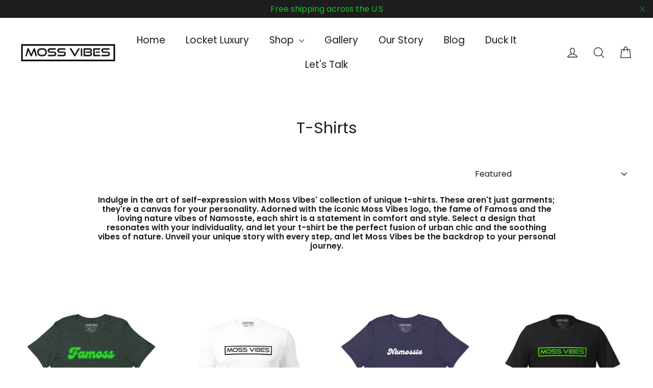

--- FILE ---
content_type: text/html; charset=utf-8
request_url: https://mossvibes.com/collections/t-shirts
body_size: 36438
content:
<!doctype html>
<html class="no-js" lang="en" dir="ltr">
<head>
  <meta charset="utf-8">
  <meta http-equiv="X-UA-Compatible" content="IE=edge,chrome=1">
  <meta name="viewport" content="width=device-width,initial-scale=1">
  <meta name="theme-color" content="#111111">
  <link rel="canonical" href="https://mossvibes.com/collections/t-shirts">
  <link rel="preconnect" href="https://cdn.shopify.com" crossorigin>
  <link rel="preconnect" href="https://fonts.shopifycdn.com" crossorigin>
  <link rel="dns-prefetch" href="https://productreviews.shopifycdn.com">
  <link rel="dns-prefetch" href="https://ajax.googleapis.com">
  <link rel="dns-prefetch" href="https://maps.googleapis.com">
  <link rel="dns-prefetch" href="https://maps.gstatic.com"><link rel="shortcut icon" href="//mossvibes.com/cdn/shop/files/MV_Logo.1.6_32x32.jpg?v=1683251543" type="image/png" /><title>T-Shirts
&ndash; mossvibes
</title>
<meta name="description" content="Indulge in the art of self-expression with Moss Vibes&#39; collection of unique t-shirts. These aren&#39;t just garments; they&#39;re a canvas for your personality. Adorned with the iconic Moss Vibes logo, the fame of Famoss and the loving nature vibes of Namosste, each shirt is a statement in comfort and style. Select a design th"><meta property="og:site_name" content="mossvibes">
  <meta property="og:url" content="https://mossvibes.com/collections/t-shirts">
  <meta property="og:title" content="T-Shirts">
  <meta property="og:type" content="website">
  <meta property="og:description" content="Indulge in the art of self-expression with Moss Vibes&#39; collection of unique t-shirts. These aren&#39;t just garments; they&#39;re a canvas for your personality. Adorned with the iconic Moss Vibes logo, the fame of Famoss and the loving nature vibes of Namosste, each shirt is a statement in comfort and style. Select a design th"><meta name="twitter:site" content="@missmossvibes">
  <meta name="twitter:card" content="summary_large_image">
  <meta name="twitter:title" content="T-Shirts">
  <meta name="twitter:description" content="Indulge in the art of self-expression with Moss Vibes&#39; collection of unique t-shirts. These aren&#39;t just garments; they&#39;re a canvas for your personality. Adorned with the iconic Moss Vibes logo, the fame of Famoss and the loving nature vibes of Namosste, each shirt is a statement in comfort and style. Select a design th">
<style data-shopify>@font-face {
  font-family: Poppins;
  font-weight: 400;
  font-style: normal;
  font-display: swap;
  src: url("//mossvibes.com/cdn/fonts/poppins/poppins_n4.0ba78fa5af9b0e1a374041b3ceaadf0a43b41362.woff2") format("woff2"),
       url("//mossvibes.com/cdn/fonts/poppins/poppins_n4.214741a72ff2596839fc9760ee7a770386cf16ca.woff") format("woff");
}

  @font-face {
  font-family: Poppins;
  font-weight: 400;
  font-style: normal;
  font-display: swap;
  src: url("//mossvibes.com/cdn/fonts/poppins/poppins_n4.0ba78fa5af9b0e1a374041b3ceaadf0a43b41362.woff2") format("woff2"),
       url("//mossvibes.com/cdn/fonts/poppins/poppins_n4.214741a72ff2596839fc9760ee7a770386cf16ca.woff") format("woff");
}


  @font-face {
  font-family: Poppins;
  font-weight: 600;
  font-style: normal;
  font-display: swap;
  src: url("//mossvibes.com/cdn/fonts/poppins/poppins_n6.aa29d4918bc243723d56b59572e18228ed0786f6.woff2") format("woff2"),
       url("//mossvibes.com/cdn/fonts/poppins/poppins_n6.5f815d845fe073750885d5b7e619ee00e8111208.woff") format("woff");
}

  @font-face {
  font-family: Poppins;
  font-weight: 400;
  font-style: italic;
  font-display: swap;
  src: url("//mossvibes.com/cdn/fonts/poppins/poppins_i4.846ad1e22474f856bd6b81ba4585a60799a9f5d2.woff2") format("woff2"),
       url("//mossvibes.com/cdn/fonts/poppins/poppins_i4.56b43284e8b52fc64c1fd271f289a39e8477e9ec.woff") format("woff");
}

  @font-face {
  font-family: Poppins;
  font-weight: 600;
  font-style: italic;
  font-display: swap;
  src: url("//mossvibes.com/cdn/fonts/poppins/poppins_i6.bb8044d6203f492888d626dafda3c2999253e8e9.woff2") format("woff2"),
       url("//mossvibes.com/cdn/fonts/poppins/poppins_i6.e233dec1a61b1e7dead9f920159eda42280a02c3.woff") format("woff");
}

</style><link href="//mossvibes.com/cdn/shop/t/9/assets/theme.css?v=113263980677253194841698292497" rel="stylesheet" type="text/css" media="all" />
<style data-shopify>:root {
    --typeHeaderPrimary: Poppins;
    --typeHeaderFallback: sans-serif;
    --typeHeaderSize: 31px;
    --typeHeaderWeight: 400;
    --typeHeaderLineHeight: 1.2;
    --typeHeaderSpacing: 0.0em;

    --typeBasePrimary:Poppins;
    --typeBaseFallback:sans-serif;
    --typeBaseSize: 16px;
    --typeBaseWeight: 400;
    --typeBaseLineHeight: 1.5;
    --typeBaseSpacing: 0.0em;

    --iconWeight: 3px;
    --iconLinecaps: round;
  }

  
.collection-hero__content:before,
  .hero__image-wrapper:before,
  .hero__media:before {
    background-image: linear-gradient(to bottom, rgba(0, 0, 0, 0.0) 0%, rgba(0, 0, 0, 0.0) 40%, rgba(0, 0, 0, 0.62) 100%);
  }

  .skrim__item-content .skrim__overlay:after {
    background-image: linear-gradient(to bottom, rgba(0, 0, 0, 0.0) 30%, rgba(0, 0, 0, 0.62) 100%);
  }

  .placeholder-content {
    background-image: linear-gradient(100deg, #ffffff 40%, #f7f7f7 63%, #ffffff 79%);
  }</style><script>
    document.documentElement.className = document.documentElement.className.replace('no-js', 'js');

    window.theme = window.theme || {};
    theme.routes = {
      home: "/",
      cart: "/cart.js",
      cartPage: "/cart",
      cartAdd: "/cart/add.js",
      cartChange: "/cart/change.js",
      search: "/search"
    };
    theme.strings = {
      soldOut: "Sold Out",
      unavailable: "Unavailable",
      inStockLabel: "In stock, ready to ship",
      oneStockLabel: "Low stock - [count] item left",
      otherStockLabel: "Low stock - [count] items left",
      willNotShipUntil: "Ready to ship [date]",
      willBeInStockAfter: "Back in stock [date]",
      waitingForStock: "Inventory on the way",
      cartSavings: "You're saving [savings]",
      cartEmpty: "Your cart is currently empty.",
      cartTermsConfirmation: "You must agree with the terms and conditions of sales to check out",
      searchCollections: "Collections:",
      searchPages: "Pages:",
      searchArticles: "Articles:"
    };
    theme.settings = {
      cartType: "page",
      isCustomerTemplate: false,
      moneyFormat: "${{amount}}",
      predictiveSearch: true,
      predictiveSearchType: "product,article,page,collection",
      quickView: true,
      themeName: 'Motion',
      themeVersion: "10.1.0"
    };
  </script>

  <script>window.performance && window.performance.mark && window.performance.mark('shopify.content_for_header.start');</script><meta name="facebook-domain-verification" content="q71qp7oozyryhcg87k2zauooitnkad">
<meta id="shopify-digital-wallet" name="shopify-digital-wallet" content="/61353590948/digital_wallets/dialog">
<meta name="shopify-checkout-api-token" content="69556089dbbe4fae81acef311853b5e0">
<meta id="in-context-paypal-metadata" data-shop-id="61353590948" data-venmo-supported="false" data-environment="production" data-locale="en_US" data-paypal-v4="true" data-currency="USD">
<link rel="alternate" type="application/atom+xml" title="Feed" href="/collections/t-shirts.atom" />
<link rel="alternate" hreflang="x-default" href="https://mossvibes.com/collections/t-shirts">
<link rel="alternate" hreflang="en-CA" href="https://mossvibes.com/en-ca/collections/t-shirts">
<link rel="alternate" type="application/json+oembed" href="https://mossvibes.com/collections/t-shirts.oembed">
<script async="async" src="/checkouts/internal/preloads.js?locale=en-US"></script>
<link rel="preconnect" href="https://shop.app" crossorigin="anonymous">
<script async="async" src="https://shop.app/checkouts/internal/preloads.js?locale=en-US&shop_id=61353590948" crossorigin="anonymous"></script>
<script id="apple-pay-shop-capabilities" type="application/json">{"shopId":61353590948,"countryCode":"US","currencyCode":"USD","merchantCapabilities":["supports3DS"],"merchantId":"gid:\/\/shopify\/Shop\/61353590948","merchantName":"mossvibes","requiredBillingContactFields":["postalAddress","email"],"requiredShippingContactFields":["postalAddress","email"],"shippingType":"shipping","supportedNetworks":["visa","masterCard","amex","discover","elo","jcb"],"total":{"type":"pending","label":"mossvibes","amount":"1.00"},"shopifyPaymentsEnabled":true,"supportsSubscriptions":true}</script>
<script id="shopify-features" type="application/json">{"accessToken":"69556089dbbe4fae81acef311853b5e0","betas":["rich-media-storefront-analytics"],"domain":"mossvibes.com","predictiveSearch":true,"shopId":61353590948,"locale":"en"}</script>
<script>var Shopify = Shopify || {};
Shopify.shop = "mossvibes.myshopify.com";
Shopify.locale = "en";
Shopify.currency = {"active":"USD","rate":"1.0"};
Shopify.country = "US";
Shopify.theme = {"name":"Motion","id":132184998052,"schema_name":"Motion","schema_version":"10.1.0","theme_store_id":847,"role":"main"};
Shopify.theme.handle = "null";
Shopify.theme.style = {"id":null,"handle":null};
Shopify.cdnHost = "mossvibes.com/cdn";
Shopify.routes = Shopify.routes || {};
Shopify.routes.root = "/";</script>
<script type="module">!function(o){(o.Shopify=o.Shopify||{}).modules=!0}(window);</script>
<script>!function(o){function n(){var o=[];function n(){o.push(Array.prototype.slice.apply(arguments))}return n.q=o,n}var t=o.Shopify=o.Shopify||{};t.loadFeatures=n(),t.autoloadFeatures=n()}(window);</script>
<script>
  window.ShopifyPay = window.ShopifyPay || {};
  window.ShopifyPay.apiHost = "shop.app\/pay";
  window.ShopifyPay.redirectState = null;
</script>
<script id="shop-js-analytics" type="application/json">{"pageType":"collection"}</script>
<script defer="defer" async type="module" src="//mossvibes.com/cdn/shopifycloud/shop-js/modules/v2/client.init-shop-cart-sync_DtuiiIyl.en.esm.js"></script>
<script defer="defer" async type="module" src="//mossvibes.com/cdn/shopifycloud/shop-js/modules/v2/chunk.common_CUHEfi5Q.esm.js"></script>
<script type="module">
  await import("//mossvibes.com/cdn/shopifycloud/shop-js/modules/v2/client.init-shop-cart-sync_DtuiiIyl.en.esm.js");
await import("//mossvibes.com/cdn/shopifycloud/shop-js/modules/v2/chunk.common_CUHEfi5Q.esm.js");

  window.Shopify.SignInWithShop?.initShopCartSync?.({"fedCMEnabled":true,"windoidEnabled":true});

</script>
<script>
  window.Shopify = window.Shopify || {};
  if (!window.Shopify.featureAssets) window.Shopify.featureAssets = {};
  window.Shopify.featureAssets['shop-js'] = {"shop-cart-sync":["modules/v2/client.shop-cart-sync_DFoTY42P.en.esm.js","modules/v2/chunk.common_CUHEfi5Q.esm.js"],"init-fed-cm":["modules/v2/client.init-fed-cm_D2UNy1i2.en.esm.js","modules/v2/chunk.common_CUHEfi5Q.esm.js"],"init-shop-email-lookup-coordinator":["modules/v2/client.init-shop-email-lookup-coordinator_BQEe2rDt.en.esm.js","modules/v2/chunk.common_CUHEfi5Q.esm.js"],"shop-cash-offers":["modules/v2/client.shop-cash-offers_3CTtReFF.en.esm.js","modules/v2/chunk.common_CUHEfi5Q.esm.js","modules/v2/chunk.modal_BewljZkx.esm.js"],"shop-button":["modules/v2/client.shop-button_C6oxCjDL.en.esm.js","modules/v2/chunk.common_CUHEfi5Q.esm.js"],"init-windoid":["modules/v2/client.init-windoid_5pix8xhK.en.esm.js","modules/v2/chunk.common_CUHEfi5Q.esm.js"],"avatar":["modules/v2/client.avatar_BTnouDA3.en.esm.js"],"init-shop-cart-sync":["modules/v2/client.init-shop-cart-sync_DtuiiIyl.en.esm.js","modules/v2/chunk.common_CUHEfi5Q.esm.js"],"shop-toast-manager":["modules/v2/client.shop-toast-manager_BYv_8cH1.en.esm.js","modules/v2/chunk.common_CUHEfi5Q.esm.js"],"pay-button":["modules/v2/client.pay-button_FnF9EIkY.en.esm.js","modules/v2/chunk.common_CUHEfi5Q.esm.js"],"shop-login-button":["modules/v2/client.shop-login-button_CH1KUpOf.en.esm.js","modules/v2/chunk.common_CUHEfi5Q.esm.js","modules/v2/chunk.modal_BewljZkx.esm.js"],"init-customer-accounts-sign-up":["modules/v2/client.init-customer-accounts-sign-up_aj7QGgYS.en.esm.js","modules/v2/client.shop-login-button_CH1KUpOf.en.esm.js","modules/v2/chunk.common_CUHEfi5Q.esm.js","modules/v2/chunk.modal_BewljZkx.esm.js"],"init-shop-for-new-customer-accounts":["modules/v2/client.init-shop-for-new-customer-accounts_NbnYRf_7.en.esm.js","modules/v2/client.shop-login-button_CH1KUpOf.en.esm.js","modules/v2/chunk.common_CUHEfi5Q.esm.js","modules/v2/chunk.modal_BewljZkx.esm.js"],"init-customer-accounts":["modules/v2/client.init-customer-accounts_ppedhqCH.en.esm.js","modules/v2/client.shop-login-button_CH1KUpOf.en.esm.js","modules/v2/chunk.common_CUHEfi5Q.esm.js","modules/v2/chunk.modal_BewljZkx.esm.js"],"shop-follow-button":["modules/v2/client.shop-follow-button_CMIBBa6u.en.esm.js","modules/v2/chunk.common_CUHEfi5Q.esm.js","modules/v2/chunk.modal_BewljZkx.esm.js"],"lead-capture":["modules/v2/client.lead-capture_But0hIyf.en.esm.js","modules/v2/chunk.common_CUHEfi5Q.esm.js","modules/v2/chunk.modal_BewljZkx.esm.js"],"checkout-modal":["modules/v2/client.checkout-modal_BBxc70dQ.en.esm.js","modules/v2/chunk.common_CUHEfi5Q.esm.js","modules/v2/chunk.modal_BewljZkx.esm.js"],"shop-login":["modules/v2/client.shop-login_hM3Q17Kl.en.esm.js","modules/v2/chunk.common_CUHEfi5Q.esm.js","modules/v2/chunk.modal_BewljZkx.esm.js"],"payment-terms":["modules/v2/client.payment-terms_CAtGlQYS.en.esm.js","modules/v2/chunk.common_CUHEfi5Q.esm.js","modules/v2/chunk.modal_BewljZkx.esm.js"]};
</script>
<script>(function() {
  var isLoaded = false;
  function asyncLoad() {
    if (isLoaded) return;
    isLoaded = true;
    var urls = ["https:\/\/cdn.nfcube.com\/84285eef32fd1d9a8294ed409419688a.js?shop=mossvibes.myshopify.com","\/\/cdn.shopify.com\/proxy\/02e0fd2aca9e23b2076884b9d072b8bc0413e3577c2e4f971c9111a1403e5da2\/static.cdn.printful.com\/static\/js\/external\/shopify-product-customizer.js?v=0.28\u0026shop=mossvibes.myshopify.com\u0026sp-cache-control=cHVibGljLCBtYXgtYWdlPTkwMA"];
    for (var i = 0; i < urls.length; i++) {
      var s = document.createElement('script');
      s.type = 'text/javascript';
      s.async = true;
      s.src = urls[i];
      var x = document.getElementsByTagName('script')[0];
      x.parentNode.insertBefore(s, x);
    }
  };
  if(window.attachEvent) {
    window.attachEvent('onload', asyncLoad);
  } else {
    window.addEventListener('load', asyncLoad, false);
  }
})();</script>
<script id="__st">var __st={"a":61353590948,"offset":-21600,"reqid":"12d96be5-0c13-41dd-abc0-69d0f4ecb34d-1766913004","pageurl":"mossvibes.com\/collections\/t-shirts","u":"96cdc0c81abe","p":"collection","rtyp":"collection","rid":481090797732};</script>
<script>window.ShopifyPaypalV4VisibilityTracking = true;</script>
<script id="captcha-bootstrap">!function(){'use strict';const t='contact',e='account',n='new_comment',o=[[t,t],['blogs',n],['comments',n],[t,'customer']],c=[[e,'customer_login'],[e,'guest_login'],[e,'recover_customer_password'],[e,'create_customer']],r=t=>t.map((([t,e])=>`form[action*='/${t}']:not([data-nocaptcha='true']) input[name='form_type'][value='${e}']`)).join(','),a=t=>()=>t?[...document.querySelectorAll(t)].map((t=>t.form)):[];function s(){const t=[...o],e=r(t);return a(e)}const i='password',u='form_key',d=['recaptcha-v3-token','g-recaptcha-response','h-captcha-response',i],f=()=>{try{return window.sessionStorage}catch{return}},m='__shopify_v',_=t=>t.elements[u];function p(t,e,n=!1){try{const o=window.sessionStorage,c=JSON.parse(o.getItem(e)),{data:r}=function(t){const{data:e,action:n}=t;return t[m]||n?{data:e,action:n}:{data:t,action:n}}(c);for(const[e,n]of Object.entries(r))t.elements[e]&&(t.elements[e].value=n);n&&o.removeItem(e)}catch(o){console.error('form repopulation failed',{error:o})}}const l='form_type',E='cptcha';function T(t){t.dataset[E]=!0}const w=window,h=w.document,L='Shopify',v='ce_forms',y='captcha';let A=!1;((t,e)=>{const n=(g='f06e6c50-85a8-45c8-87d0-21a2b65856fe',I='https://cdn.shopify.com/shopifycloud/storefront-forms-hcaptcha/ce_storefront_forms_captcha_hcaptcha.v1.5.2.iife.js',D={infoText:'Protected by hCaptcha',privacyText:'Privacy',termsText:'Terms'},(t,e,n)=>{const o=w[L][v],c=o.bindForm;if(c)return c(t,g,e,D).then(n);var r;o.q.push([[t,g,e,D],n]),r=I,A||(h.body.append(Object.assign(h.createElement('script'),{id:'captcha-provider',async:!0,src:r})),A=!0)});var g,I,D;w[L]=w[L]||{},w[L][v]=w[L][v]||{},w[L][v].q=[],w[L][y]=w[L][y]||{},w[L][y].protect=function(t,e){n(t,void 0,e),T(t)},Object.freeze(w[L][y]),function(t,e,n,w,h,L){const[v,y,A,g]=function(t,e,n){const i=e?o:[],u=t?c:[],d=[...i,...u],f=r(d),m=r(i),_=r(d.filter((([t,e])=>n.includes(e))));return[a(f),a(m),a(_),s()]}(w,h,L),I=t=>{const e=t.target;return e instanceof HTMLFormElement?e:e&&e.form},D=t=>v().includes(t);t.addEventListener('submit',(t=>{const e=I(t);if(!e)return;const n=D(e)&&!e.dataset.hcaptchaBound&&!e.dataset.recaptchaBound,o=_(e),c=g().includes(e)&&(!o||!o.value);(n||c)&&t.preventDefault(),c&&!n&&(function(t){try{if(!f())return;!function(t){const e=f();if(!e)return;const n=_(t);if(!n)return;const o=n.value;o&&e.removeItem(o)}(t);const e=Array.from(Array(32),(()=>Math.random().toString(36)[2])).join('');!function(t,e){_(t)||t.append(Object.assign(document.createElement('input'),{type:'hidden',name:u})),t.elements[u].value=e}(t,e),function(t,e){const n=f();if(!n)return;const o=[...t.querySelectorAll(`input[type='${i}']`)].map((({name:t})=>t)),c=[...d,...o],r={};for(const[a,s]of new FormData(t).entries())c.includes(a)||(r[a]=s);n.setItem(e,JSON.stringify({[m]:1,action:t.action,data:r}))}(t,e)}catch(e){console.error('failed to persist form',e)}}(e),e.submit())}));const S=(t,e)=>{t&&!t.dataset[E]&&(n(t,e.some((e=>e===t))),T(t))};for(const o of['focusin','change'])t.addEventListener(o,(t=>{const e=I(t);D(e)&&S(e,y())}));const B=e.get('form_key'),M=e.get(l),P=B&&M;t.addEventListener('DOMContentLoaded',(()=>{const t=y();if(P)for(const e of t)e.elements[l].value===M&&p(e,B);[...new Set([...A(),...v().filter((t=>'true'===t.dataset.shopifyCaptcha))])].forEach((e=>S(e,t)))}))}(h,new URLSearchParams(w.location.search),n,t,e,['guest_login'])})(!0,!0)}();</script>
<script integrity="sha256-4kQ18oKyAcykRKYeNunJcIwy7WH5gtpwJnB7kiuLZ1E=" data-source-attribution="shopify.loadfeatures" defer="defer" src="//mossvibes.com/cdn/shopifycloud/storefront/assets/storefront/load_feature-a0a9edcb.js" crossorigin="anonymous"></script>
<script crossorigin="anonymous" defer="defer" src="//mossvibes.com/cdn/shopifycloud/storefront/assets/shopify_pay/storefront-65b4c6d7.js?v=20250812"></script>
<script data-source-attribution="shopify.dynamic_checkout.dynamic.init">var Shopify=Shopify||{};Shopify.PaymentButton=Shopify.PaymentButton||{isStorefrontPortableWallets:!0,init:function(){window.Shopify.PaymentButton.init=function(){};var t=document.createElement("script");t.src="https://mossvibes.com/cdn/shopifycloud/portable-wallets/latest/portable-wallets.en.js",t.type="module",document.head.appendChild(t)}};
</script>
<script data-source-attribution="shopify.dynamic_checkout.buyer_consent">
  function portableWalletsHideBuyerConsent(e){var t=document.getElementById("shopify-buyer-consent"),n=document.getElementById("shopify-subscription-policy-button");t&&n&&(t.classList.add("hidden"),t.setAttribute("aria-hidden","true"),n.removeEventListener("click",e))}function portableWalletsShowBuyerConsent(e){var t=document.getElementById("shopify-buyer-consent"),n=document.getElementById("shopify-subscription-policy-button");t&&n&&(t.classList.remove("hidden"),t.removeAttribute("aria-hidden"),n.addEventListener("click",e))}window.Shopify?.PaymentButton&&(window.Shopify.PaymentButton.hideBuyerConsent=portableWalletsHideBuyerConsent,window.Shopify.PaymentButton.showBuyerConsent=portableWalletsShowBuyerConsent);
</script>
<script data-source-attribution="shopify.dynamic_checkout.cart.bootstrap">document.addEventListener("DOMContentLoaded",(function(){function t(){return document.querySelector("shopify-accelerated-checkout-cart, shopify-accelerated-checkout")}if(t())Shopify.PaymentButton.init();else{new MutationObserver((function(e,n){t()&&(Shopify.PaymentButton.init(),n.disconnect())})).observe(document.body,{childList:!0,subtree:!0})}}));
</script>
<link id="shopify-accelerated-checkout-styles" rel="stylesheet" media="screen" href="https://mossvibes.com/cdn/shopifycloud/portable-wallets/latest/accelerated-checkout-backwards-compat.css" crossorigin="anonymous">
<style id="shopify-accelerated-checkout-cart">
        #shopify-buyer-consent {
  margin-top: 1em;
  display: inline-block;
  width: 100%;
}

#shopify-buyer-consent.hidden {
  display: none;
}

#shopify-subscription-policy-button {
  background: none;
  border: none;
  padding: 0;
  text-decoration: underline;
  font-size: inherit;
  cursor: pointer;
}

#shopify-subscription-policy-button::before {
  box-shadow: none;
}

      </style>

<script>window.performance && window.performance.mark && window.performance.mark('shopify.content_for_header.end');</script>

  <script src="//mossvibes.com/cdn/shop/t/9/assets/vendor-scripts-v14.js" defer="defer"></script><link rel="stylesheet" href="//mossvibes.com/cdn/shop/t/9/assets/country-flags.css"><script src="//mossvibes.com/cdn/shop/t/9/assets/theme.js?v=111120919355289423351673352236" defer="defer"></script>
<link href="https://monorail-edge.shopifysvc.com" rel="dns-prefetch">
<script>(function(){if ("sendBeacon" in navigator && "performance" in window) {try {var session_token_from_headers = performance.getEntriesByType('navigation')[0].serverTiming.find(x => x.name == '_s').description;} catch {var session_token_from_headers = undefined;}var session_cookie_matches = document.cookie.match(/_shopify_s=([^;]*)/);var session_token_from_cookie = session_cookie_matches && session_cookie_matches.length === 2 ? session_cookie_matches[1] : "";var session_token = session_token_from_headers || session_token_from_cookie || "";function handle_abandonment_event(e) {var entries = performance.getEntries().filter(function(entry) {return /monorail-edge.shopifysvc.com/.test(entry.name);});if (!window.abandonment_tracked && entries.length === 0) {window.abandonment_tracked = true;var currentMs = Date.now();var navigation_start = performance.timing.navigationStart;var payload = {shop_id: 61353590948,url: window.location.href,navigation_start,duration: currentMs - navigation_start,session_token,page_type: "collection"};window.navigator.sendBeacon("https://monorail-edge.shopifysvc.com/v1/produce", JSON.stringify({schema_id: "online_store_buyer_site_abandonment/1.1",payload: payload,metadata: {event_created_at_ms: currentMs,event_sent_at_ms: currentMs}}));}}window.addEventListener('pagehide', handle_abandonment_event);}}());</script>
<script id="web-pixels-manager-setup">(function e(e,d,r,n,o){if(void 0===o&&(o={}),!Boolean(null===(a=null===(i=window.Shopify)||void 0===i?void 0:i.analytics)||void 0===a?void 0:a.replayQueue)){var i,a;window.Shopify=window.Shopify||{};var t=window.Shopify;t.analytics=t.analytics||{};var s=t.analytics;s.replayQueue=[],s.publish=function(e,d,r){return s.replayQueue.push([e,d,r]),!0};try{self.performance.mark("wpm:start")}catch(e){}var l=function(){var e={modern:/Edge?\/(1{2}[4-9]|1[2-9]\d|[2-9]\d{2}|\d{4,})\.\d+(\.\d+|)|Firefox\/(1{2}[4-9]|1[2-9]\d|[2-9]\d{2}|\d{4,})\.\d+(\.\d+|)|Chrom(ium|e)\/(9{2}|\d{3,})\.\d+(\.\d+|)|(Maci|X1{2}).+ Version\/(15\.\d+|(1[6-9]|[2-9]\d|\d{3,})\.\d+)([,.]\d+|)( \(\w+\)|)( Mobile\/\w+|) Safari\/|Chrome.+OPR\/(9{2}|\d{3,})\.\d+\.\d+|(CPU[ +]OS|iPhone[ +]OS|CPU[ +]iPhone|CPU IPhone OS|CPU iPad OS)[ +]+(15[._]\d+|(1[6-9]|[2-9]\d|\d{3,})[._]\d+)([._]\d+|)|Android:?[ /-](13[3-9]|1[4-9]\d|[2-9]\d{2}|\d{4,})(\.\d+|)(\.\d+|)|Android.+Firefox\/(13[5-9]|1[4-9]\d|[2-9]\d{2}|\d{4,})\.\d+(\.\d+|)|Android.+Chrom(ium|e)\/(13[3-9]|1[4-9]\d|[2-9]\d{2}|\d{4,})\.\d+(\.\d+|)|SamsungBrowser\/([2-9]\d|\d{3,})\.\d+/,legacy:/Edge?\/(1[6-9]|[2-9]\d|\d{3,})\.\d+(\.\d+|)|Firefox\/(5[4-9]|[6-9]\d|\d{3,})\.\d+(\.\d+|)|Chrom(ium|e)\/(5[1-9]|[6-9]\d|\d{3,})\.\d+(\.\d+|)([\d.]+$|.*Safari\/(?![\d.]+ Edge\/[\d.]+$))|(Maci|X1{2}).+ Version\/(10\.\d+|(1[1-9]|[2-9]\d|\d{3,})\.\d+)([,.]\d+|)( \(\w+\)|)( Mobile\/\w+|) Safari\/|Chrome.+OPR\/(3[89]|[4-9]\d|\d{3,})\.\d+\.\d+|(CPU[ +]OS|iPhone[ +]OS|CPU[ +]iPhone|CPU IPhone OS|CPU iPad OS)[ +]+(10[._]\d+|(1[1-9]|[2-9]\d|\d{3,})[._]\d+)([._]\d+|)|Android:?[ /-](13[3-9]|1[4-9]\d|[2-9]\d{2}|\d{4,})(\.\d+|)(\.\d+|)|Mobile Safari.+OPR\/([89]\d|\d{3,})\.\d+\.\d+|Android.+Firefox\/(13[5-9]|1[4-9]\d|[2-9]\d{2}|\d{4,})\.\d+(\.\d+|)|Android.+Chrom(ium|e)\/(13[3-9]|1[4-9]\d|[2-9]\d{2}|\d{4,})\.\d+(\.\d+|)|Android.+(UC? ?Browser|UCWEB|U3)[ /]?(15\.([5-9]|\d{2,})|(1[6-9]|[2-9]\d|\d{3,})\.\d+)\.\d+|SamsungBrowser\/(5\.\d+|([6-9]|\d{2,})\.\d+)|Android.+MQ{2}Browser\/(14(\.(9|\d{2,})|)|(1[5-9]|[2-9]\d|\d{3,})(\.\d+|))(\.\d+|)|K[Aa][Ii]OS\/(3\.\d+|([4-9]|\d{2,})\.\d+)(\.\d+|)/},d=e.modern,r=e.legacy,n=navigator.userAgent;return n.match(d)?"modern":n.match(r)?"legacy":"unknown"}(),u="modern"===l?"modern":"legacy",c=(null!=n?n:{modern:"",legacy:""})[u],f=function(e){return[e.baseUrl,"/wpm","/b",e.hashVersion,"modern"===e.buildTarget?"m":"l",".js"].join("")}({baseUrl:d,hashVersion:r,buildTarget:u}),m=function(e){var d=e.version,r=e.bundleTarget,n=e.surface,o=e.pageUrl,i=e.monorailEndpoint;return{emit:function(e){var a=e.status,t=e.errorMsg,s=(new Date).getTime(),l=JSON.stringify({metadata:{event_sent_at_ms:s},events:[{schema_id:"web_pixels_manager_load/3.1",payload:{version:d,bundle_target:r,page_url:o,status:a,surface:n,error_msg:t},metadata:{event_created_at_ms:s}}]});if(!i)return console&&console.warn&&console.warn("[Web Pixels Manager] No Monorail endpoint provided, skipping logging."),!1;try{return self.navigator.sendBeacon.bind(self.navigator)(i,l)}catch(e){}var u=new XMLHttpRequest;try{return u.open("POST",i,!0),u.setRequestHeader("Content-Type","text/plain"),u.send(l),!0}catch(e){return console&&console.warn&&console.warn("[Web Pixels Manager] Got an unhandled error while logging to Monorail."),!1}}}}({version:r,bundleTarget:l,surface:e.surface,pageUrl:self.location.href,monorailEndpoint:e.monorailEndpoint});try{o.browserTarget=l,function(e){var d=e.src,r=e.async,n=void 0===r||r,o=e.onload,i=e.onerror,a=e.sri,t=e.scriptDataAttributes,s=void 0===t?{}:t,l=document.createElement("script"),u=document.querySelector("head"),c=document.querySelector("body");if(l.async=n,l.src=d,a&&(l.integrity=a,l.crossOrigin="anonymous"),s)for(var f in s)if(Object.prototype.hasOwnProperty.call(s,f))try{l.dataset[f]=s[f]}catch(e){}if(o&&l.addEventListener("load",o),i&&l.addEventListener("error",i),u)u.appendChild(l);else{if(!c)throw new Error("Did not find a head or body element to append the script");c.appendChild(l)}}({src:f,async:!0,onload:function(){if(!function(){var e,d;return Boolean(null===(d=null===(e=window.Shopify)||void 0===e?void 0:e.analytics)||void 0===d?void 0:d.initialized)}()){var d=window.webPixelsManager.init(e)||void 0;if(d){var r=window.Shopify.analytics;r.replayQueue.forEach((function(e){var r=e[0],n=e[1],o=e[2];d.publishCustomEvent(r,n,o)})),r.replayQueue=[],r.publish=d.publishCustomEvent,r.visitor=d.visitor,r.initialized=!0}}},onerror:function(){return m.emit({status:"failed",errorMsg:"".concat(f," has failed to load")})},sri:function(e){var d=/^sha384-[A-Za-z0-9+/=]+$/;return"string"==typeof e&&d.test(e)}(c)?c:"",scriptDataAttributes:o}),m.emit({status:"loading"})}catch(e){m.emit({status:"failed",errorMsg:(null==e?void 0:e.message)||"Unknown error"})}}})({shopId: 61353590948,storefrontBaseUrl: "https://mossvibes.com",extensionsBaseUrl: "https://extensions.shopifycdn.com/cdn/shopifycloud/web-pixels-manager",monorailEndpoint: "https://monorail-edge.shopifysvc.com/unstable/produce_batch",surface: "storefront-renderer",enabledBetaFlags: ["2dca8a86","a0d5f9d2"],webPixelsConfigList: [{"id":"660308132","configuration":"{\"config\":\"{\\\"pixel_id\\\":\\\"G-05QXQSYWQM\\\",\\\"gtag_events\\\":[{\\\"type\\\":\\\"purchase\\\",\\\"action_label\\\":\\\"G-05QXQSYWQM\\\"},{\\\"type\\\":\\\"page_view\\\",\\\"action_label\\\":\\\"G-05QXQSYWQM\\\"},{\\\"type\\\":\\\"view_item\\\",\\\"action_label\\\":\\\"G-05QXQSYWQM\\\"},{\\\"type\\\":\\\"search\\\",\\\"action_label\\\":\\\"G-05QXQSYWQM\\\"},{\\\"type\\\":\\\"add_to_cart\\\",\\\"action_label\\\":\\\"G-05QXQSYWQM\\\"},{\\\"type\\\":\\\"begin_checkout\\\",\\\"action_label\\\":\\\"G-05QXQSYWQM\\\"},{\\\"type\\\":\\\"add_payment_info\\\",\\\"action_label\\\":\\\"G-05QXQSYWQM\\\"}],\\\"enable_monitoring_mode\\\":false}\"}","eventPayloadVersion":"v1","runtimeContext":"OPEN","scriptVersion":"b2a88bafab3e21179ed38636efcd8a93","type":"APP","apiClientId":1780363,"privacyPurposes":[],"dataSharingAdjustments":{"protectedCustomerApprovalScopes":["read_customer_address","read_customer_email","read_customer_name","read_customer_personal_data","read_customer_phone"]}},{"id":"234782884","configuration":"{\"pixel_id\":\"555251166815950\",\"pixel_type\":\"facebook_pixel\",\"metaapp_system_user_token\":\"-\"}","eventPayloadVersion":"v1","runtimeContext":"OPEN","scriptVersion":"ca16bc87fe92b6042fbaa3acc2fbdaa6","type":"APP","apiClientId":2329312,"privacyPurposes":["ANALYTICS","MARKETING","SALE_OF_DATA"],"dataSharingAdjustments":{"protectedCustomerApprovalScopes":["read_customer_address","read_customer_email","read_customer_name","read_customer_personal_data","read_customer_phone"]}},{"id":"shopify-app-pixel","configuration":"{}","eventPayloadVersion":"v1","runtimeContext":"STRICT","scriptVersion":"0450","apiClientId":"shopify-pixel","type":"APP","privacyPurposes":["ANALYTICS","MARKETING"]},{"id":"shopify-custom-pixel","eventPayloadVersion":"v1","runtimeContext":"LAX","scriptVersion":"0450","apiClientId":"shopify-pixel","type":"CUSTOM","privacyPurposes":["ANALYTICS","MARKETING"]}],isMerchantRequest: false,initData: {"shop":{"name":"mossvibes","paymentSettings":{"currencyCode":"USD"},"myshopifyDomain":"mossvibes.myshopify.com","countryCode":"US","storefrontUrl":"https:\/\/mossvibes.com"},"customer":null,"cart":null,"checkout":null,"productVariants":[],"purchasingCompany":null},},"https://mossvibes.com/cdn","da62cc92w68dfea28pcf9825a4m392e00d0",{"modern":"","legacy":""},{"shopId":"61353590948","storefrontBaseUrl":"https:\/\/mossvibes.com","extensionBaseUrl":"https:\/\/extensions.shopifycdn.com\/cdn\/shopifycloud\/web-pixels-manager","surface":"storefront-renderer","enabledBetaFlags":"[\"2dca8a86\", \"a0d5f9d2\"]","isMerchantRequest":"false","hashVersion":"da62cc92w68dfea28pcf9825a4m392e00d0","publish":"custom","events":"[[\"page_viewed\",{}],[\"collection_viewed\",{\"collection\":{\"id\":\"481090797732\",\"title\":\"T-Shirts\",\"productVariants\":[{\"price\":{\"amount\":34.99,\"currencyCode\":\"USD\"},\"product\":{\"title\":\"Famoss Green Logo t-shirt\",\"vendor\":\"mossvibes\",\"id\":\"8284697624740\",\"untranslatedTitle\":\"Famoss Green Logo t-shirt\",\"url\":\"\/products\/famoss-green-logo-t-shirt\",\"type\":\"\"},\"id\":\"44704485212324\",\"image\":{\"src\":\"\/\/mossvibes.com\/cdn\/shop\/files\/unisex-staple-t-shirt-black-heather-front-65413091376eb.jpg?v=1698779679\"},\"sku\":\"7768586_9575\",\"title\":\"Heather Black \/ XS\",\"untranslatedTitle\":\"Heather Black \/ XS\"},{\"price\":{\"amount\":34.99,\"currencyCode\":\"USD\"},\"product\":{\"title\":\"Moss Vibes Black Logo -shirt\",\"vendor\":\"mossvibes\",\"id\":\"8284770959524\",\"untranslatedTitle\":\"Moss Vibes Black Logo -shirt\",\"url\":\"\/products\/moss-vibes-black-logo2-shirt\",\"type\":\"\"},\"id\":\"44704923746468\",\"image\":{\"src\":\"\/\/mossvibes.com\/cdn\/shop\/files\/unisex-staple-t-shirt-white-front-6541543f44184.jpg?v=1698780298\"},\"sku\":\"1530707_4011\",\"title\":\"White \/ S\",\"untranslatedTitle\":\"White \/ S\"},{\"price\":{\"amount\":34.99,\"currencyCode\":\"USD\"},\"product\":{\"title\":\"Namosste White Logo t-shirt\",\"vendor\":\"mossvibes\",\"id\":\"8284774203556\",\"untranslatedTitle\":\"Namosste White Logo t-shirt\",\"url\":\"\/products\/namosste-white-logo-t-shirt-2\",\"type\":\"\"},\"id\":\"44704951107748\",\"image\":{\"src\":\"\/\/mossvibes.com\/cdn\/shop\/files\/unisex-staple-t-shirt-black-heather-front-654157f23cc25.jpg?v=1698781243\"},\"sku\":\"5498431_9575\",\"title\":\"Black \/ XS\",\"untranslatedTitle\":\"Black \/ XS\"},{\"price\":{\"amount\":34.99,\"currencyCode\":\"USD\"},\"product\":{\"title\":\"Moss Vibes Neon Green Logo t-shirt\",\"vendor\":\"mossvibes\",\"id\":\"8284771778724\",\"untranslatedTitle\":\"Moss Vibes Neon Green Logo t-shirt\",\"url\":\"\/products\/moss-vibes-neon-green-logo-2-t-shirt\",\"type\":\"\"},\"id\":\"44704930431140\",\"image\":{\"src\":\"\/\/mossvibes.com\/cdn\/shop\/files\/unisex-staple-t-shirt-black-heather-front-654155efbc03e.jpg?v=1698780666\"},\"sku\":\"7343750_9575\",\"title\":\"XS\",\"untranslatedTitle\":\"XS\"},{\"price\":{\"amount\":34.99,\"currencyCode\":\"USD\"},\"product\":{\"title\":\"Moss Vibes White Logo Vibrants\",\"vendor\":\"mossvibes\",\"id\":\"8284409364644\",\"untranslatedTitle\":\"Moss Vibes White Logo Vibrants\",\"url\":\"\/products\/moss-vibes-white-logo-vibrants\",\"type\":\"\"},\"id\":\"44703305629860\",\"image\":{\"src\":\"\/\/mossvibes.com\/cdn\/shop\/files\/unisex-staple-t-shirt-heather-midnight-navy-front-65407528830ec.jpg?v=1698723432\"},\"sku\":\"4188770_8495\",\"title\":\"Heather Midnight Navy \/ S\",\"untranslatedTitle\":\"Heather Midnight Navy \/ S\"},{\"price\":{\"amount\":34.99,\"currencyCode\":\"USD\"},\"product\":{\"title\":\"FAMOSS - T-SHIRT (VINTAGE GOLD)\",\"vendor\":\"mossvibes\",\"id\":\"7305330852004\",\"untranslatedTitle\":\"FAMOSS - T-SHIRT (VINTAGE GOLD)\",\"url\":\"\/products\/famoss-t-shirt-vintage-gold\",\"type\":\"\"},\"id\":\"42177754431652\",\"image\":{\"src\":\"\/\/mossvibes.com\/cdn\/shop\/products\/mens-premium-heavyweight-tee-vintage-gold-front-627bf24436bb0.png?v=1652290130\"},\"sku\":\"4053988_12798\",\"title\":\"S\",\"untranslatedTitle\":\"S\"},{\"price\":{\"amount\":34.99,\"currencyCode\":\"USD\"},\"product\":{\"title\":\"Moss Vibes Logo Black T-shirt\",\"vendor\":\"mossvibes\",\"id\":\"7304682602660\",\"untranslatedTitle\":\"Moss Vibes Logo Black T-shirt\",\"url\":\"\/products\/moss-vibes-bog-logo-t-shirt-black\",\"type\":\"\"},\"id\":\"42175449464996\",\"image\":{\"src\":\"\/\/mossvibes.com\/cdn\/shop\/products\/mens-premium-heavyweight-tee-black-front-627bdaf9d16e2.png?v=1652284161\"},\"sku\":\"4902412_12756\",\"title\":\"S\",\"untranslatedTitle\":\"S\"},{\"price\":{\"amount\":34.99,\"currencyCode\":\"USD\"},\"product\":{\"title\":\"Namosste Green Logo t-shirt\",\"vendor\":\"mossvibes\",\"id\":\"8284701950116\",\"untranslatedTitle\":\"Namosste Green Logo t-shirt\",\"url\":\"\/products\/namosste-green-logo-t-shirt\",\"type\":\"\"},\"id\":\"44704509001892\",\"image\":{\"src\":\"\/\/mossvibes.com\/cdn\/shop\/files\/unisex-staple-t-shirt-black-heather-front-654132d1bc3cd.jpg?v=1698779801\"},\"sku\":\"3363399_9575\",\"title\":\"Black Heather \/ XS\",\"untranslatedTitle\":\"Black Heather \/ XS\"},{\"price\":{\"amount\":27.99,\"currencyCode\":\"USD\"},\"product\":{\"title\":\"MOSS VIBES BAR LOGO - CROP TOP (OLIVE)\",\"vendor\":\"mossvibes\",\"id\":\"7305318564004\",\"untranslatedTitle\":\"MOSS VIBES BAR LOGO - CROP TOP (OLIVE)\",\"url\":\"\/products\/moss-vibes-bar-logo-crop-top-olive\",\"type\":\"\"},\"id\":\"42177653932196\",\"image\":{\"src\":\"\/\/mossvibes.com\/cdn\/shop\/products\/womens-crop-tee-heather-olive-front-627be17e1a4a1.png?v=1652285832\"},\"sku\":\"7503722_10160\",\"title\":\"XS\/SM\",\"untranslatedTitle\":\"XS\/SM\"}]}}]]"});</script><script>
  window.ShopifyAnalytics = window.ShopifyAnalytics || {};
  window.ShopifyAnalytics.meta = window.ShopifyAnalytics.meta || {};
  window.ShopifyAnalytics.meta.currency = 'USD';
  var meta = {"products":[{"id":8284697624740,"gid":"gid:\/\/shopify\/Product\/8284697624740","vendor":"mossvibes","type":"","handle":"famoss-green-logo-t-shirt","variants":[{"id":44704485212324,"price":3499,"name":"Famoss Green Logo t-shirt - Heather Black \/ XS","public_title":"Heather Black \/ XS","sku":"7768586_9575"},{"id":44704485245092,"price":3499,"name":"Famoss Green Logo t-shirt - Heather Black \/ S","public_title":"Heather Black \/ S","sku":"7768586_8923"},{"id":44704485277860,"price":3499,"name":"Famoss Green Logo t-shirt - Heather Black \/ M","public_title":"Heather Black \/ M","sku":"7768586_8924"},{"id":44704485310628,"price":3499,"name":"Famoss Green Logo t-shirt - Heather Black \/ L","public_title":"Heather Black \/ L","sku":"7768586_8925"},{"id":44704485343396,"price":3499,"name":"Famoss Green Logo t-shirt - Heather Black \/ XL","public_title":"Heather Black \/ XL","sku":"7768586_8926"},{"id":44704485376164,"price":3499,"name":"Famoss Green Logo t-shirt - Heather Black \/ 2XL","public_title":"Heather Black \/ 2XL","sku":"7768586_8927"},{"id":44704485408932,"price":3499,"name":"Famoss Green Logo t-shirt - Heather Black \/ 3XL","public_title":"Heather Black \/ 3XL","sku":"7768586_8928"},{"id":44704485441700,"price":3699,"name":"Famoss Green Logo t-shirt - Heather Black \/ 4XL","public_title":"Heather Black \/ 4XL","sku":"7768586_8929"},{"id":44704485474468,"price":3699,"name":"Famoss Green Logo t-shirt - Heather Black \/ 5XL","public_title":"Heather Black \/ 5XL","sku":"7768586_12878"},{"id":44704485507236,"price":3499,"name":"Famoss Green Logo t-shirt - Navy Blue \/ XS","public_title":"Navy Blue \/ XS","sku":"7768586_9546"},{"id":44704485540004,"price":3499,"name":"Famoss Green Logo t-shirt - Navy Blue \/ S","public_title":"Navy Blue \/ S","sku":"7768586_4111"},{"id":44704485572772,"price":3499,"name":"Famoss Green Logo t-shirt - Navy Blue \/ M","public_title":"Navy Blue \/ M","sku":"7768586_4112"},{"id":44704485605540,"price":3499,"name":"Famoss Green Logo t-shirt - Navy Blue \/ L","public_title":"Navy Blue \/ L","sku":"7768586_4113"},{"id":44704485638308,"price":3499,"name":"Famoss Green Logo t-shirt - Navy Blue \/ XL","public_title":"Navy Blue \/ XL","sku":"7768586_4114"},{"id":44704485671076,"price":3499,"name":"Famoss Green Logo t-shirt - Navy Blue \/ 2XL","public_title":"Navy Blue \/ 2XL","sku":"7768586_4115"},{"id":44704485703844,"price":3499,"name":"Famoss Green Logo t-shirt - Navy Blue \/ 3XL","public_title":"Navy Blue \/ 3XL","sku":"7768586_12874"},{"id":44704485736612,"price":3699,"name":"Famoss Green Logo t-shirt - Navy Blue \/ 4XL","public_title":"Navy Blue \/ 4XL","sku":"7768586_12875"},{"id":44704485769380,"price":3699,"name":"Famoss Green Logo t-shirt - Navy Blue \/ 5XL","public_title":"Navy Blue \/ 5XL","sku":"7768586_12873"},{"id":44704485802148,"price":3499,"name":"Famoss Green Logo t-shirt - Heather Forest Green \/ S","public_title":"Heather Forest Green \/ S","sku":"7768586_8488"},{"id":44704485834916,"price":3499,"name":"Famoss Green Logo t-shirt - Heather Forest Green \/ M","public_title":"Heather Forest Green \/ M","sku":"7768586_8489"},{"id":44704485867684,"price":3499,"name":"Famoss Green Logo t-shirt - Heather Forest Green \/ L","public_title":"Heather Forest Green \/ L","sku":"7768586_8490"},{"id":44704485900452,"price":3499,"name":"Famoss Green Logo t-shirt - Heather Forest Green \/ XL","public_title":"Heather Forest Green \/ XL","sku":"7768586_8491"},{"id":44704485933220,"price":3499,"name":"Famoss Green Logo t-shirt - Heather Forest Green \/ 2XL","public_title":"Heather Forest Green \/ 2XL","sku":"7768586_8492"},{"id":44704485965988,"price":3499,"name":"Famoss Green Logo t-shirt - Heather Forest Green \/ 3XL","public_title":"Heather Forest Green \/ 3XL","sku":"7768586_8493"},{"id":44704485998756,"price":3699,"name":"Famoss Green Logo t-shirt - Heather Forest Green \/ 4XL","public_title":"Heather Forest Green \/ 4XL","sku":"7768586_8494"},{"id":44704486031524,"price":3499,"name":"Famoss Green Logo t-shirt - Dark Gray Heather \/ XS","public_title":"Dark Gray Heather \/ XS","sku":"7768586_9564"},{"id":44704486064292,"price":3499,"name":"Famoss Green Logo t-shirt - Dark Gray Heather \/ S","public_title":"Dark Gray Heather \/ S","sku":"7768586_8460"},{"id":44704486097060,"price":3499,"name":"Famoss Green Logo t-shirt - Dark Gray Heather \/ M","public_title":"Dark Gray Heather \/ M","sku":"7768586_8461"},{"id":44704486129828,"price":3499,"name":"Famoss Green Logo t-shirt - Dark Gray Heather \/ L","public_title":"Dark Gray Heather \/ L","sku":"7768586_8462"},{"id":44704486162596,"price":3499,"name":"Famoss Green Logo t-shirt - Dark Gray Heather \/ XL","public_title":"Dark Gray Heather \/ XL","sku":"7768586_8463"},{"id":44704486195364,"price":3499,"name":"Famoss Green Logo t-shirt - Dark Gray Heather \/ 2XL","public_title":"Dark Gray Heather \/ 2XL","sku":"7768586_8464"},{"id":44704486228132,"price":3499,"name":"Famoss Green Logo t-shirt - Dark Gray Heather \/ 3XL","public_title":"Dark Gray Heather \/ 3XL","sku":"7768586_8465"},{"id":44704486260900,"price":3699,"name":"Famoss Green Logo t-shirt - Dark Gray Heather \/ 4XL","public_title":"Dark Gray Heather \/ 4XL","sku":"7768586_8466"},{"id":44704486293668,"price":3699,"name":"Famoss Green Logo t-shirt - Dark Gray Heather \/ 5XL","public_title":"Dark Gray Heather \/ 5XL","sku":"7768586_12879"},{"id":44704486326436,"price":3499,"name":"Famoss Green Logo t-shirt - Army Tan \/ S","public_title":"Army Tan \/ S","sku":"7768586_8440"},{"id":44704486359204,"price":3499,"name":"Famoss Green Logo t-shirt - Army Tan \/ M","public_title":"Army Tan \/ M","sku":"7768586_8441"},{"id":44704486391972,"price":3499,"name":"Famoss Green Logo t-shirt - Army Tan \/ L","public_title":"Army Tan \/ L","sku":"7768586_8442"},{"id":44704486424740,"price":3499,"name":"Famoss Green Logo t-shirt - Army Tan \/ XL","public_title":"Army Tan \/ XL","sku":"7768586_8443"},{"id":44704486457508,"price":3499,"name":"Famoss Green Logo t-shirt - Army Tan \/ 2XL","public_title":"Army Tan \/ 2XL","sku":"7768586_8444"},{"id":44704486555812,"price":3499,"name":"Famoss Green Logo t-shirt - Army Tan \/ 3XL","public_title":"Army Tan \/ 3XL","sku":"7768586_8445"},{"id":44704486588580,"price":3699,"name":"Famoss Green Logo t-shirt - Army Tan \/ 4XL","public_title":"Army Tan \/ 4XL","sku":"7768586_8446"},{"id":44704486621348,"price":3499,"name":"Famoss Green Logo t-shirt - Athletic Heather Light Gray \/ XS","public_title":"Athletic Heather Light Gray \/ XS","sku":"7768586_9561"},{"id":44704486654116,"price":3499,"name":"Famoss Green Logo t-shirt - Athletic Heather Light Gray \/ S","public_title":"Athletic Heather Light Gray \/ S","sku":"7768586_6948"},{"id":44704486686884,"price":3499,"name":"Famoss Green Logo t-shirt - Athletic Heather Light Gray \/ M","public_title":"Athletic Heather Light Gray \/ M","sku":"7768586_6949"},{"id":44704486719652,"price":3499,"name":"Famoss Green Logo t-shirt - Athletic Heather Light Gray \/ L","public_title":"Athletic Heather Light Gray \/ L","sku":"7768586_6950"},{"id":44704486752420,"price":3499,"name":"Famoss Green Logo t-shirt - Athletic Heather Light Gray \/ XL","public_title":"Athletic Heather Light Gray \/ XL","sku":"7768586_6951"},{"id":44704486785188,"price":3499,"name":"Famoss Green Logo t-shirt - Athletic Heather Light Gray \/ 2XL","public_title":"Athletic Heather Light Gray \/ 2XL","sku":"7768586_6952"},{"id":44704486817956,"price":3499,"name":"Famoss Green Logo t-shirt - Athletic Heather Light Gray \/ 3XL","public_title":"Athletic Heather Light Gray \/ 3XL","sku":"7768586_6953"},{"id":44704486850724,"price":3699,"name":"Famoss Green Logo t-shirt - Athletic Heather Light Gray \/ 4XL","public_title":"Athletic Heather Light Gray \/ 4XL","sku":"7768586_6954"},{"id":44704486883492,"price":3699,"name":"Famoss Green Logo t-shirt - Athletic Heather Light Gray \/ 5XL","public_title":"Athletic Heather Light Gray \/ 5XL","sku":"7768586_12876"},{"id":44704486916260,"price":3499,"name":"Famoss Green Logo t-shirt - White \/ XS","public_title":"White \/ XS","sku":"7768586_9526"},{"id":44704486949028,"price":3499,"name":"Famoss Green Logo t-shirt - White \/ S","public_title":"White \/ S","sku":"7768586_4011"},{"id":44704486981796,"price":3499,"name":"Famoss Green Logo t-shirt - White \/ M","public_title":"White \/ M","sku":"7768586_4012"},{"id":44704487014564,"price":3499,"name":"Famoss Green Logo t-shirt - White \/ L","public_title":"White \/ L","sku":"7768586_4013"},{"id":44704487047332,"price":3499,"name":"Famoss Green Logo t-shirt - White \/ XL","public_title":"White \/ XL","sku":"7768586_4014"},{"id":44704487080100,"price":3499,"name":"Famoss Green Logo t-shirt - White \/ 2XL","public_title":"White \/ 2XL","sku":"7768586_4015"},{"id":44704487112868,"price":3499,"name":"Famoss Green Logo t-shirt - White \/ 3XL","public_title":"White \/ 3XL","sku":"7768586_5294"},{"id":44704487145636,"price":3699,"name":"Famoss Green Logo t-shirt - White \/ 4XL","public_title":"White \/ 4XL","sku":"7768586_5309"},{"id":44704487178404,"price":3699,"name":"Famoss Green Logo t-shirt - White \/ 5XL","public_title":"White \/ 5XL","sku":"7768586_12872"}],"remote":false},{"id":8284770959524,"gid":"gid:\/\/shopify\/Product\/8284770959524","vendor":"mossvibes","type":"","handle":"moss-vibes-black-logo2-shirt","variants":[{"id":44704923746468,"price":3499,"name":"Moss Vibes Black Logo -shirt - White \/ S","public_title":"White \/ S","sku":"1530707_4011"},{"id":44704923779236,"price":3499,"name":"Moss Vibes Black Logo -shirt - White \/ M","public_title":"White \/ M","sku":"1530707_4012"},{"id":44704923812004,"price":3499,"name":"Moss Vibes Black Logo -shirt - White \/ L","public_title":"White \/ L","sku":"1530707_4013"},{"id":44704923844772,"price":3499,"name":"Moss Vibes Black Logo -shirt - White \/ XL","public_title":"White \/ XL","sku":"1530707_4014"},{"id":44704923877540,"price":3499,"name":"Moss Vibes Black Logo -shirt - White \/ 2XL","public_title":"White \/ 2XL","sku":"1530707_4015"},{"id":44704923910308,"price":3499,"name":"Moss Vibes Black Logo -shirt - White \/ 3XL","public_title":"White \/ 3XL","sku":"1530707_5294"},{"id":44704923943076,"price":3699,"name":"Moss Vibes Black Logo -shirt - White \/ 4XL","public_title":"White \/ 4XL","sku":"1530707_5309"},{"id":44704923713700,"price":3699,"name":"Moss Vibes Black Logo -shirt - White \/ XS","public_title":"White \/ XS","sku":"1530707_9526"},{"id":44704923975844,"price":3699,"name":"Moss Vibes Black Logo -shirt - White \/ 5XL","public_title":"White \/ 5XL","sku":"1530707_12872"},{"id":44704923484324,"price":3499,"name":"Moss Vibes Black Logo -shirt - Ash Light Gray \/ S","public_title":"Ash Light Gray \/ S","sku":"1530707_4026"},{"id":44704923517092,"price":3499,"name":"Moss Vibes Black Logo -shirt - Ash Light Gray \/ M","public_title":"Ash Light Gray \/ M","sku":"1530707_4027"},{"id":44704923549860,"price":3499,"name":"Moss Vibes Black Logo -shirt - Ash Light Gray \/ L","public_title":"Ash Light Gray \/ L","sku":"1530707_4028"},{"id":44704923582628,"price":3499,"name":"Moss Vibes Black Logo -shirt - Ash Light Gray \/ XL","public_title":"Ash Light Gray \/ XL","sku":"1530707_4029"},{"id":44704923615396,"price":3499,"name":"Moss Vibes Black Logo -shirt - Ash Light Gray \/ 2XL","public_title":"Ash Light Gray \/ 2XL","sku":"1530707_4030"},{"id":44704923648164,"price":3499,"name":"Moss Vibes Black Logo -shirt - Ash Light Gray \/ 3XL","public_title":"Ash Light Gray \/ 3XL","sku":"1530707_8447"},{"id":44704923680932,"price":3699,"name":"Moss Vibes Black Logo -shirt - Ash Light Gray \/ 4XL","public_title":"Ash Light Gray \/ 4XL","sku":"1530707_8448"}],"remote":false},{"id":8284774203556,"gid":"gid:\/\/shopify\/Product\/8284774203556","vendor":"mossvibes","type":"","handle":"namosste-white-logo-t-shirt-2","variants":[{"id":44704951107748,"price":3499,"name":"Namosste White Logo t-shirt - Black \/ XS","public_title":"Black \/ XS","sku":"5498431_9575"},{"id":44704951140516,"price":3499,"name":"Namosste White Logo t-shirt - Black \/ S","public_title":"Black \/ S","sku":"5498431_8923"},{"id":44704951173284,"price":3499,"name":"Namosste White Logo t-shirt - Black \/ M","public_title":"Black \/ M","sku":"5498431_8924"},{"id":44704951206052,"price":3499,"name":"Namosste White Logo t-shirt - Black \/ L","public_title":"Black \/ L","sku":"5498431_8925"},{"id":44704951238820,"price":3499,"name":"Namosste White Logo t-shirt - Black \/ XL","public_title":"Black \/ XL","sku":"5498431_8926"},{"id":44704951271588,"price":3499,"name":"Namosste White Logo t-shirt - Black \/ 2XL","public_title":"Black \/ 2XL","sku":"5498431_8927"},{"id":44704951304356,"price":3699,"name":"Namosste White Logo t-shirt - Black \/ 3XL","public_title":"Black \/ 3XL","sku":"5498431_8928"},{"id":44704951337124,"price":3699,"name":"Namosste White Logo t-shirt - Black \/ 4XL","public_title":"Black \/ 4XL","sku":"5498431_8929"},{"id":44704951369892,"price":3699,"name":"Namosste White Logo t-shirt - Black \/ 5XL","public_title":"Black \/ 5XL","sku":"5498431_12878"},{"id":44704951402660,"price":3499,"name":"Namosste White Logo t-shirt - Heather Midnight Navy Blue \/ XS","public_title":"Heather Midnight Navy Blue \/ XS","sku":"5498431_9569"},{"id":44704951435428,"price":3499,"name":"Namosste White Logo t-shirt - Heather Midnight Navy Blue \/ S","public_title":"Heather Midnight Navy Blue \/ S","sku":"5498431_8495"},{"id":44704951468196,"price":3499,"name":"Namosste White Logo t-shirt - Heather Midnight Navy Blue \/ M","public_title":"Heather Midnight Navy Blue \/ M","sku":"5498431_8496"},{"id":44704951500964,"price":3499,"name":"Namosste White Logo t-shirt - Heather Midnight Navy Blue \/ L","public_title":"Heather Midnight Navy Blue \/ L","sku":"5498431_8497"},{"id":44704951533732,"price":3499,"name":"Namosste White Logo t-shirt - Heather Midnight Navy Blue \/ XL","public_title":"Heather Midnight Navy Blue \/ XL","sku":"5498431_8498"},{"id":44704951566500,"price":3499,"name":"Namosste White Logo t-shirt - Heather Midnight Navy Blue \/ 2XL","public_title":"Heather Midnight Navy Blue \/ 2XL","sku":"5498431_8499"},{"id":44704951599268,"price":3699,"name":"Namosste White Logo t-shirt - Heather Midnight Navy Blue \/ 3XL","public_title":"Heather Midnight Navy Blue \/ 3XL","sku":"5498431_8500"},{"id":44704951632036,"price":3699,"name":"Namosste White Logo t-shirt - Heather Midnight Navy Blue \/ 4XL","public_title":"Heather Midnight Navy Blue \/ 4XL","sku":"5498431_8501"},{"id":44704951664804,"price":3499,"name":"Namosste White Logo t-shirt - Heather Forest Green \/ S","public_title":"Heather Forest Green \/ S","sku":"5498431_8488"},{"id":44704951697572,"price":3499,"name":"Namosste White Logo t-shirt - Heather Forest Green \/ M","public_title":"Heather Forest Green \/ M","sku":"5498431_8489"},{"id":44704951730340,"price":3499,"name":"Namosste White Logo t-shirt - Heather Forest Green \/ L","public_title":"Heather Forest Green \/ L","sku":"5498431_8490"},{"id":44704951763108,"price":3499,"name":"Namosste White Logo t-shirt - Heather Forest Green \/ XL","public_title":"Heather Forest Green \/ XL","sku":"5498431_8491"},{"id":44704951795876,"price":3499,"name":"Namosste White Logo t-shirt - Heather Forest Green \/ 2XL","public_title":"Heather Forest Green \/ 2XL","sku":"5498431_8492"},{"id":44704951828644,"price":3699,"name":"Namosste White Logo t-shirt - Heather Forest Green \/ 3XL","public_title":"Heather Forest Green \/ 3XL","sku":"5498431_8493"},{"id":44704951861412,"price":3699,"name":"Namosste White Logo t-shirt - Heather Forest Green \/ 4XL","public_title":"Heather Forest Green \/ 4XL","sku":"5498431_8494"},{"id":44704951894180,"price":3499,"name":"Namosste White Logo t-shirt - Army Tan \/ S","public_title":"Army Tan \/ S","sku":"5498431_8440"},{"id":44704951926948,"price":3499,"name":"Namosste White Logo t-shirt - Army Tan \/ M","public_title":"Army Tan \/ M","sku":"5498431_8441"},{"id":44704951959716,"price":3499,"name":"Namosste White Logo t-shirt - Army Tan \/ L","public_title":"Army Tan \/ L","sku":"5498431_8442"},{"id":44704951992484,"price":3499,"name":"Namosste White Logo t-shirt - Army Tan \/ XL","public_title":"Army Tan \/ XL","sku":"5498431_8443"},{"id":44704952025252,"price":3499,"name":"Namosste White Logo t-shirt - Army Tan \/ 2XL","public_title":"Army Tan \/ 2XL","sku":"5498431_8444"},{"id":44704952058020,"price":3699,"name":"Namosste White Logo t-shirt - Army Tan \/ 3XL","public_title":"Army Tan \/ 3XL","sku":"5498431_8445"},{"id":44704952090788,"price":3699,"name":"Namosste White Logo t-shirt - Army Tan \/ 4XL","public_title":"Army Tan \/ 4XL","sku":"5498431_8446"},{"id":44704952123556,"price":3499,"name":"Namosste White Logo t-shirt - Kelly Green \/ XS","public_title":"Kelly Green \/ XS","sku":"5498431_9541"},{"id":44704952156324,"price":3499,"name":"Namosste White Logo t-shirt - Kelly Green \/ S","public_title":"Kelly Green \/ S","sku":"5498431_4086"},{"id":44704952189092,"price":3499,"name":"Namosste White Logo t-shirt - Kelly Green \/ M","public_title":"Kelly Green \/ M","sku":"5498431_4087"},{"id":44704952221860,"price":3499,"name":"Namosste White Logo t-shirt - Kelly Green \/ L","public_title":"Kelly Green \/ L","sku":"5498431_4088"},{"id":44704952254628,"price":3499,"name":"Namosste White Logo t-shirt - Kelly Green \/ XL","public_title":"Kelly Green \/ XL","sku":"5498431_4089"},{"id":44704952287396,"price":3499,"name":"Namosste White Logo t-shirt - Kelly Green \/ 2XL","public_title":"Kelly Green \/ 2XL","sku":"5498431_4090"},{"id":44704952320164,"price":3699,"name":"Namosste White Logo t-shirt - Kelly Green \/ 3XL","public_title":"Kelly Green \/ 3XL","sku":"5498431_5300"},{"id":44704952352932,"price":3699,"name":"Namosste White Logo t-shirt - Kelly Green \/ 4XL","public_title":"Kelly Green \/ 4XL","sku":"5498431_5315"}],"remote":false},{"id":8284771778724,"gid":"gid:\/\/shopify\/Product\/8284771778724","vendor":"mossvibes","type":"","handle":"moss-vibes-neon-green-logo-2-t-shirt","variants":[{"id":44704930431140,"price":3499,"name":"Moss Vibes Neon Green Logo t-shirt - XS","public_title":"XS","sku":"7343750_9575"},{"id":44704930463908,"price":3499,"name":"Moss Vibes Neon Green Logo t-shirt - S","public_title":"S","sku":"7343750_8923"},{"id":44704930496676,"price":3499,"name":"Moss Vibes Neon Green Logo t-shirt - M","public_title":"M","sku":"7343750_8924"},{"id":44704930529444,"price":3499,"name":"Moss Vibes Neon Green Logo t-shirt - L","public_title":"L","sku":"7343750_8925"},{"id":44704930562212,"price":3499,"name":"Moss Vibes Neon Green Logo t-shirt - XL","public_title":"XL","sku":"7343750_8926"},{"id":44704930594980,"price":3499,"name":"Moss Vibes Neon Green Logo t-shirt - 2XL","public_title":"2XL","sku":"7343750_8927"},{"id":44704930627748,"price":3499,"name":"Moss Vibes Neon Green Logo t-shirt - 3XL","public_title":"3XL","sku":"7343750_8928"},{"id":44704930660516,"price":3699,"name":"Moss Vibes Neon Green Logo t-shirt - 4XL","public_title":"4XL","sku":"7343750_8929"},{"id":44704930693284,"price":3699,"name":"Moss Vibes Neon Green Logo t-shirt - 5XL","public_title":"5XL","sku":"7343750_12878"}],"remote":false},{"id":8284409364644,"gid":"gid:\/\/shopify\/Product\/8284409364644","vendor":"mossvibes","type":"","handle":"moss-vibes-white-logo-vibrants","variants":[{"id":44703305629860,"price":3499,"name":"Moss Vibes White Logo Vibrants - Heather Midnight Navy \/ S","public_title":"Heather Midnight Navy \/ S","sku":"4188770_8495"},{"id":44703305662628,"price":3499,"name":"Moss Vibes White Logo Vibrants - Heather Midnight Navy \/ M","public_title":"Heather Midnight Navy \/ M","sku":"4188770_8496"},{"id":44703305695396,"price":3499,"name":"Moss Vibes White Logo Vibrants - Heather Midnight Navy \/ L","public_title":"Heather Midnight Navy \/ L","sku":"4188770_8497"},{"id":44703305728164,"price":3499,"name":"Moss Vibes White Logo Vibrants - Heather Midnight Navy \/ XL","public_title":"Heather Midnight Navy \/ XL","sku":"4188770_8498"},{"id":44703305760932,"price":3499,"name":"Moss Vibes White Logo Vibrants - Heather Midnight Navy \/ 2XL","public_title":"Heather Midnight Navy \/ 2XL","sku":"4188770_8499"},{"id":44703305793700,"price":3699,"name":"Moss Vibes White Logo Vibrants - Heather Midnight Navy \/ 3XL","public_title":"Heather Midnight Navy \/ 3XL","sku":"4188770_8500"},{"id":44703305826468,"price":3699,"name":"Moss Vibes White Logo Vibrants - Heather Midnight Navy \/ 4XL","public_title":"Heather Midnight Navy \/ 4XL","sku":"4188770_8501"},{"id":44703305859236,"price":3499,"name":"Moss Vibes White Logo Vibrants - Heather Forest Green \/ S","public_title":"Heather Forest Green \/ S","sku":"4188770_8488"},{"id":44703305892004,"price":3499,"name":"Moss Vibes White Logo Vibrants - Heather Forest Green \/ M","public_title":"Heather Forest Green \/ M","sku":"4188770_8489"},{"id":44703305924772,"price":3499,"name":"Moss Vibes White Logo Vibrants - Heather Forest Green \/ L","public_title":"Heather Forest Green \/ L","sku":"4188770_8490"},{"id":44703305957540,"price":3499,"name":"Moss Vibes White Logo Vibrants - Heather Forest Green \/ XL","public_title":"Heather Forest Green \/ XL","sku":"4188770_8491"},{"id":44703305990308,"price":3499,"name":"Moss Vibes White Logo Vibrants - Heather Forest Green \/ 2XL","public_title":"Heather Forest Green \/ 2XL","sku":"4188770_8492"},{"id":44703306023076,"price":3699,"name":"Moss Vibes White Logo Vibrants - Heather Forest Green \/ 3XL","public_title":"Heather Forest Green \/ 3XL","sku":"4188770_8493"},{"id":44703306055844,"price":3699,"name":"Moss Vibes White Logo Vibrants - Heather Forest Green \/ 4XL","public_title":"Heather Forest Green \/ 4XL","sku":"4188770_8494"},{"id":44703306088612,"price":3499,"name":"Moss Vibes White Logo Vibrants - Army Tan \/ S","public_title":"Army Tan \/ S","sku":"4188770_8440"},{"id":44703306121380,"price":3499,"name":"Moss Vibes White Logo Vibrants - Army Tan \/ M","public_title":"Army Tan \/ M","sku":"4188770_8441"},{"id":44703306154148,"price":3499,"name":"Moss Vibes White Logo Vibrants - Army Tan \/ L","public_title":"Army Tan \/ L","sku":"4188770_8442"},{"id":44703306186916,"price":3499,"name":"Moss Vibes White Logo Vibrants - Army Tan \/ XL","public_title":"Army Tan \/ XL","sku":"4188770_8443"},{"id":44703306219684,"price":3499,"name":"Moss Vibes White Logo Vibrants - Army Tan \/ 2XL","public_title":"Army Tan \/ 2XL","sku":"4188770_8444"},{"id":44703306252452,"price":3699,"name":"Moss Vibes White Logo Vibrants - Army Tan \/ 3XL","public_title":"Army Tan \/ 3XL","sku":"4188770_8445"},{"id":44703306285220,"price":3699,"name":"Moss Vibes White Logo Vibrants - Army Tan \/ 4XL","public_title":"Army Tan \/ 4XL","sku":"4188770_8446"}],"remote":false},{"id":7305330852004,"gid":"gid:\/\/shopify\/Product\/7305330852004","vendor":"mossvibes","type":"","handle":"famoss-t-shirt-vintage-gold","variants":[{"id":42177754431652,"price":3499,"name":"FAMOSS - T-SHIRT (VINTAGE GOLD) - S","public_title":"S","sku":"4053988_12798"},{"id":42177754464420,"price":3499,"name":"FAMOSS - T-SHIRT (VINTAGE GOLD) - M","public_title":"M","sku":"4053988_12799"},{"id":42177754497188,"price":3499,"name":"FAMOSS - T-SHIRT (VINTAGE GOLD) - L","public_title":"L","sku":"4053988_12800"},{"id":42177754529956,"price":3499,"name":"FAMOSS - T-SHIRT (VINTAGE GOLD) - XL","public_title":"XL","sku":"4053988_12801"},{"id":42177754562724,"price":3499,"name":"FAMOSS - T-SHIRT (VINTAGE GOLD) - 2XL","public_title":"2XL","sku":"4053988_12802"},{"id":42177754595492,"price":3499,"name":"FAMOSS - T-SHIRT (VINTAGE GOLD) - 3XL","public_title":"3XL","sku":"4053988_12803"},{"id":42177754628260,"price":3499,"name":"FAMOSS - T-SHIRT (VINTAGE GOLD) - 4XL","public_title":"4XL","sku":"4053988_13070"}],"remote":false},{"id":7304682602660,"gid":"gid:\/\/shopify\/Product\/7304682602660","vendor":"mossvibes","type":"","handle":"moss-vibes-bog-logo-t-shirt-black","variants":[{"id":42175449464996,"price":3499,"name":"Moss Vibes Logo Black T-shirt - S","public_title":"S","sku":"4902412_12756"},{"id":42175449497764,"price":3499,"name":"Moss Vibes Logo Black T-shirt - M","public_title":"M","sku":"4902412_12757"},{"id":42175449530532,"price":3499,"name":"Moss Vibes Logo Black T-shirt - L","public_title":"L","sku":"4902412_12758"},{"id":42175449563300,"price":3499,"name":"Moss Vibes Logo Black T-shirt - XL","public_title":"XL","sku":"4902412_12759"},{"id":42175449596068,"price":3499,"name":"Moss Vibes Logo Black T-shirt - 2XL","public_title":"2XL","sku":"4902412_12760"},{"id":42175449628836,"price":3499,"name":"Moss Vibes Logo Black T-shirt - 3XL","public_title":"3XL","sku":"4902412_12766"},{"id":42175449661604,"price":3499,"name":"Moss Vibes Logo Black T-shirt - 4XL","public_title":"4XL","sku":"4902412_13065"}],"remote":false},{"id":8284701950116,"gid":"gid:\/\/shopify\/Product\/8284701950116","vendor":"mossvibes","type":"","handle":"namosste-green-logo-t-shirt","variants":[{"id":44704509001892,"price":3499,"name":"Namosste Green Logo t-shirt - Black Heather \/ XS","public_title":"Black Heather \/ XS","sku":"3363399_9575"},{"id":44704509034660,"price":3499,"name":"Namosste Green Logo t-shirt - Black Heather \/ S","public_title":"Black Heather \/ S","sku":"3363399_8923"},{"id":44704509067428,"price":3499,"name":"Namosste Green Logo t-shirt - Black Heather \/ M","public_title":"Black Heather \/ M","sku":"3363399_8924"},{"id":44704509100196,"price":3499,"name":"Namosste Green Logo t-shirt - Black Heather \/ L","public_title":"Black Heather \/ L","sku":"3363399_8925"},{"id":44704509132964,"price":3499,"name":"Namosste Green Logo t-shirt - Black Heather \/ XL","public_title":"Black Heather \/ XL","sku":"3363399_8926"},{"id":44704509165732,"price":3499,"name":"Namosste Green Logo t-shirt - Black Heather \/ 2XL","public_title":"Black Heather \/ 2XL","sku":"3363399_8927"},{"id":44704509198500,"price":3499,"name":"Namosste Green Logo t-shirt - Black Heather \/ 3XL","public_title":"Black Heather \/ 3XL","sku":"3363399_8928"},{"id":44704509231268,"price":3699,"name":"Namosste Green Logo t-shirt - Black Heather \/ 4XL","public_title":"Black Heather \/ 4XL","sku":"3363399_8929"},{"id":44704509264036,"price":3699,"name":"Namosste Green Logo t-shirt - Black Heather \/ 5XL","public_title":"Black Heather \/ 5XL","sku":"3363399_12878"},{"id":44704509296804,"price":3499,"name":"Namosste Green Logo t-shirt - Navy Blue \/ XS","public_title":"Navy Blue \/ XS","sku":"3363399_9546"},{"id":44704509329572,"price":3499,"name":"Namosste Green Logo t-shirt - Navy Blue \/ S","public_title":"Navy Blue \/ S","sku":"3363399_4111"},{"id":44704509362340,"price":3499,"name":"Namosste Green Logo t-shirt - Navy Blue \/ M","public_title":"Navy Blue \/ M","sku":"3363399_4112"},{"id":44704509395108,"price":3499,"name":"Namosste Green Logo t-shirt - Navy Blue \/ L","public_title":"Navy Blue \/ L","sku":"3363399_4113"},{"id":44704509427876,"price":3499,"name":"Namosste Green Logo t-shirt - Navy Blue \/ XL","public_title":"Navy Blue \/ XL","sku":"3363399_4114"},{"id":44704509460644,"price":3499,"name":"Namosste Green Logo t-shirt - Navy Blue \/ 2XL","public_title":"Navy Blue \/ 2XL","sku":"3363399_4115"},{"id":44704509493412,"price":3499,"name":"Namosste Green Logo t-shirt - Navy Blue \/ 3XL","public_title":"Navy Blue \/ 3XL","sku":"3363399_12874"},{"id":44704509526180,"price":3699,"name":"Namosste Green Logo t-shirt - Navy Blue \/ 4XL","public_title":"Navy Blue \/ 4XL","sku":"3363399_12875"},{"id":44704509558948,"price":3699,"name":"Namosste Green Logo t-shirt - Navy Blue \/ 5XL","public_title":"Navy Blue \/ 5XL","sku":"3363399_12873"},{"id":44704509591716,"price":3499,"name":"Namosste Green Logo t-shirt - Heather Forest Green \/ S","public_title":"Heather Forest Green \/ S","sku":"3363399_8488"},{"id":44704509624484,"price":3499,"name":"Namosste Green Logo t-shirt - Heather Forest Green \/ M","public_title":"Heather Forest Green \/ M","sku":"3363399_8489"},{"id":44704509657252,"price":3499,"name":"Namosste Green Logo t-shirt - Heather Forest Green \/ L","public_title":"Heather Forest Green \/ L","sku":"3363399_8490"},{"id":44704509690020,"price":3499,"name":"Namosste Green Logo t-shirt - Heather Forest Green \/ XL","public_title":"Heather Forest Green \/ XL","sku":"3363399_8491"},{"id":44704509722788,"price":3499,"name":"Namosste Green Logo t-shirt - Heather Forest Green \/ 2XL","public_title":"Heather Forest Green \/ 2XL","sku":"3363399_8492"},{"id":44704509755556,"price":3499,"name":"Namosste Green Logo t-shirt - Heather Forest Green \/ 3XL","public_title":"Heather Forest Green \/ 3XL","sku":"3363399_8493"},{"id":44704509788324,"price":3699,"name":"Namosste Green Logo t-shirt - Heather Forest Green \/ 4XL","public_title":"Heather Forest Green \/ 4XL","sku":"3363399_8494"},{"id":44704509821092,"price":3499,"name":"Namosste Green Logo t-shirt - Dark Gray Heather \/ XS","public_title":"Dark Gray Heather \/ XS","sku":"3363399_9564"},{"id":44704509853860,"price":3499,"name":"Namosste Green Logo t-shirt - Dark Gray Heather \/ S","public_title":"Dark Gray Heather \/ S","sku":"3363399_8460"},{"id":44704509886628,"price":3499,"name":"Namosste Green Logo t-shirt - Dark Gray Heather \/ M","public_title":"Dark Gray Heather \/ M","sku":"3363399_8461"},{"id":44704509919396,"price":3499,"name":"Namosste Green Logo t-shirt - Dark Gray Heather \/ L","public_title":"Dark Gray Heather \/ L","sku":"3363399_8462"},{"id":44704509952164,"price":3499,"name":"Namosste Green Logo t-shirt - Dark Gray Heather \/ XL","public_title":"Dark Gray Heather \/ XL","sku":"3363399_8463"},{"id":44704509984932,"price":3499,"name":"Namosste Green Logo t-shirt - Dark Gray Heather \/ 2XL","public_title":"Dark Gray Heather \/ 2XL","sku":"3363399_8464"},{"id":44704510017700,"price":3499,"name":"Namosste Green Logo t-shirt - Dark Gray Heather \/ 3XL","public_title":"Dark Gray Heather \/ 3XL","sku":"3363399_8465"},{"id":44704510050468,"price":3699,"name":"Namosste Green Logo t-shirt - Dark Gray Heather \/ 4XL","public_title":"Dark Gray Heather \/ 4XL","sku":"3363399_8466"},{"id":44704510083236,"price":3699,"name":"Namosste Green Logo t-shirt - Dark Gray Heather \/ 5XL","public_title":"Dark Gray Heather \/ 5XL","sku":"3363399_12879"},{"id":44704510116004,"price":3499,"name":"Namosste Green Logo t-shirt - Army Tan \/ S","public_title":"Army Tan \/ S","sku":"3363399_8440"},{"id":44704510148772,"price":3499,"name":"Namosste Green Logo t-shirt - Army Tan \/ M","public_title":"Army Tan \/ M","sku":"3363399_8441"},{"id":44704510181540,"price":3499,"name":"Namosste Green Logo t-shirt - Army Tan \/ L","public_title":"Army Tan \/ L","sku":"3363399_8442"},{"id":44704510214308,"price":3499,"name":"Namosste Green Logo t-shirt - Army Tan \/ XL","public_title":"Army Tan \/ XL","sku":"3363399_8443"},{"id":44704510247076,"price":3499,"name":"Namosste Green Logo t-shirt - Army Tan \/ 2XL","public_title":"Army Tan \/ 2XL","sku":"3363399_8444"},{"id":44704510279844,"price":3499,"name":"Namosste Green Logo t-shirt - Army Tan \/ 3XL","public_title":"Army Tan \/ 3XL","sku":"3363399_8445"},{"id":44704510312612,"price":3699,"name":"Namosste Green Logo t-shirt - Army Tan \/ 4XL","public_title":"Army Tan \/ 4XL","sku":"3363399_8446"},{"id":44704510345380,"price":3499,"name":"Namosste Green Logo t-shirt - Athletic Heather Light Gray \/ XS","public_title":"Athletic Heather Light Gray \/ XS","sku":"3363399_9561"},{"id":44704510378148,"price":3499,"name":"Namosste Green Logo t-shirt - Athletic Heather Light Gray \/ S","public_title":"Athletic Heather Light Gray \/ S","sku":"3363399_6948"},{"id":44704510410916,"price":3499,"name":"Namosste Green Logo t-shirt - Athletic Heather Light Gray \/ M","public_title":"Athletic Heather Light Gray \/ M","sku":"3363399_6949"},{"id":44704510443684,"price":3499,"name":"Namosste Green Logo t-shirt - Athletic Heather Light Gray \/ L","public_title":"Athletic Heather Light Gray \/ L","sku":"3363399_6950"},{"id":44704510476452,"price":3499,"name":"Namosste Green Logo t-shirt - Athletic Heather Light Gray \/ XL","public_title":"Athletic Heather Light Gray \/ XL","sku":"3363399_6951"},{"id":44704510509220,"price":3499,"name":"Namosste Green Logo t-shirt - Athletic Heather Light Gray \/ 2XL","public_title":"Athletic Heather Light Gray \/ 2XL","sku":"3363399_6952"},{"id":44704510541988,"price":3499,"name":"Namosste Green Logo t-shirt - Athletic Heather Light Gray \/ 3XL","public_title":"Athletic Heather Light Gray \/ 3XL","sku":"3363399_6953"},{"id":44704510574756,"price":3699,"name":"Namosste Green Logo t-shirt - Athletic Heather Light Gray \/ 4XL","public_title":"Athletic Heather Light Gray \/ 4XL","sku":"3363399_6954"},{"id":44704510607524,"price":3699,"name":"Namosste Green Logo t-shirt - Athletic Heather Light Gray \/ 5XL","public_title":"Athletic Heather Light Gray \/ 5XL","sku":"3363399_12876"},{"id":44704510640292,"price":3499,"name":"Namosste Green Logo t-shirt - White \/ XS","public_title":"White \/ XS","sku":"3363399_9526"},{"id":44704510673060,"price":3499,"name":"Namosste Green Logo t-shirt - White \/ S","public_title":"White \/ S","sku":"3363399_4011"},{"id":44704510705828,"price":3499,"name":"Namosste Green Logo t-shirt - White \/ M","public_title":"White \/ M","sku":"3363399_4012"},{"id":44704510738596,"price":3499,"name":"Namosste Green Logo t-shirt - White \/ L","public_title":"White \/ L","sku":"3363399_4013"},{"id":44704510771364,"price":3499,"name":"Namosste Green Logo t-shirt - White \/ XL","public_title":"White \/ XL","sku":"3363399_4014"},{"id":44704510804132,"price":3499,"name":"Namosste Green Logo t-shirt - White \/ 2XL","public_title":"White \/ 2XL","sku":"3363399_4015"},{"id":44704510836900,"price":3499,"name":"Namosste Green Logo t-shirt - White \/ 3XL","public_title":"White \/ 3XL","sku":"3363399_5294"},{"id":44704510869668,"price":3699,"name":"Namosste Green Logo t-shirt - White \/ 4XL","public_title":"White \/ 4XL","sku":"3363399_5309"},{"id":44704510902436,"price":3699,"name":"Namosste Green Logo t-shirt - White \/ 5XL","public_title":"White \/ 5XL","sku":"3363399_12872"}],"remote":false},{"id":7305318564004,"gid":"gid:\/\/shopify\/Product\/7305318564004","vendor":"mossvibes","type":"","handle":"moss-vibes-bar-logo-crop-top-olive","variants":[{"id":42177653932196,"price":2799,"name":"MOSS VIBES BAR LOGO - CROP TOP (OLIVE) - XS\/SM","public_title":"XS\/SM","sku":"7503722_10160"},{"id":42177653964964,"price":2799,"name":"MOSS VIBES BAR LOGO - CROP TOP (OLIVE) - M\/L","public_title":"M\/L","sku":"7503722_10161"}],"remote":false}],"page":{"pageType":"collection","resourceType":"collection","resourceId":481090797732,"requestId":"12d96be5-0c13-41dd-abc0-69d0f4ecb34d-1766913004"}};
  for (var attr in meta) {
    window.ShopifyAnalytics.meta[attr] = meta[attr];
  }
</script>
<script class="analytics">
  (function () {
    var customDocumentWrite = function(content) {
      var jquery = null;

      if (window.jQuery) {
        jquery = window.jQuery;
      } else if (window.Checkout && window.Checkout.$) {
        jquery = window.Checkout.$;
      }

      if (jquery) {
        jquery('body').append(content);
      }
    };

    var hasLoggedConversion = function(token) {
      if (token) {
        return document.cookie.indexOf('loggedConversion=' + token) !== -1;
      }
      return false;
    }

    var setCookieIfConversion = function(token) {
      if (token) {
        var twoMonthsFromNow = new Date(Date.now());
        twoMonthsFromNow.setMonth(twoMonthsFromNow.getMonth() + 2);

        document.cookie = 'loggedConversion=' + token + '; expires=' + twoMonthsFromNow;
      }
    }

    var trekkie = window.ShopifyAnalytics.lib = window.trekkie = window.trekkie || [];
    if (trekkie.integrations) {
      return;
    }
    trekkie.methods = [
      'identify',
      'page',
      'ready',
      'track',
      'trackForm',
      'trackLink'
    ];
    trekkie.factory = function(method) {
      return function() {
        var args = Array.prototype.slice.call(arguments);
        args.unshift(method);
        trekkie.push(args);
        return trekkie;
      };
    };
    for (var i = 0; i < trekkie.methods.length; i++) {
      var key = trekkie.methods[i];
      trekkie[key] = trekkie.factory(key);
    }
    trekkie.load = function(config) {
      trekkie.config = config || {};
      trekkie.config.initialDocumentCookie = document.cookie;
      var first = document.getElementsByTagName('script')[0];
      var script = document.createElement('script');
      script.type = 'text/javascript';
      script.onerror = function(e) {
        var scriptFallback = document.createElement('script');
        scriptFallback.type = 'text/javascript';
        scriptFallback.onerror = function(error) {
                var Monorail = {
      produce: function produce(monorailDomain, schemaId, payload) {
        var currentMs = new Date().getTime();
        var event = {
          schema_id: schemaId,
          payload: payload,
          metadata: {
            event_created_at_ms: currentMs,
            event_sent_at_ms: currentMs
          }
        };
        return Monorail.sendRequest("https://" + monorailDomain + "/v1/produce", JSON.stringify(event));
      },
      sendRequest: function sendRequest(endpointUrl, payload) {
        // Try the sendBeacon API
        if (window && window.navigator && typeof window.navigator.sendBeacon === 'function' && typeof window.Blob === 'function' && !Monorail.isIos12()) {
          var blobData = new window.Blob([payload], {
            type: 'text/plain'
          });

          if (window.navigator.sendBeacon(endpointUrl, blobData)) {
            return true;
          } // sendBeacon was not successful

        } // XHR beacon

        var xhr = new XMLHttpRequest();

        try {
          xhr.open('POST', endpointUrl);
          xhr.setRequestHeader('Content-Type', 'text/plain');
          xhr.send(payload);
        } catch (e) {
          console.log(e);
        }

        return false;
      },
      isIos12: function isIos12() {
        return window.navigator.userAgent.lastIndexOf('iPhone; CPU iPhone OS 12_') !== -1 || window.navigator.userAgent.lastIndexOf('iPad; CPU OS 12_') !== -1;
      }
    };
    Monorail.produce('monorail-edge.shopifysvc.com',
      'trekkie_storefront_load_errors/1.1',
      {shop_id: 61353590948,
      theme_id: 132184998052,
      app_name: "storefront",
      context_url: window.location.href,
      source_url: "//mossvibes.com/cdn/s/trekkie.storefront.8f32c7f0b513e73f3235c26245676203e1209161.min.js"});

        };
        scriptFallback.async = true;
        scriptFallback.src = '//mossvibes.com/cdn/s/trekkie.storefront.8f32c7f0b513e73f3235c26245676203e1209161.min.js';
        first.parentNode.insertBefore(scriptFallback, first);
      };
      script.async = true;
      script.src = '//mossvibes.com/cdn/s/trekkie.storefront.8f32c7f0b513e73f3235c26245676203e1209161.min.js';
      first.parentNode.insertBefore(script, first);
    };
    trekkie.load(
      {"Trekkie":{"appName":"storefront","development":false,"defaultAttributes":{"shopId":61353590948,"isMerchantRequest":null,"themeId":132184998052,"themeCityHash":"17592101502684862002","contentLanguage":"en","currency":"USD","eventMetadataId":"682d9713-0edb-4b6b-a437-4f189703a3db"},"isServerSideCookieWritingEnabled":true,"monorailRegion":"shop_domain","enabledBetaFlags":["65f19447"]},"Session Attribution":{},"S2S":{"facebookCapiEnabled":true,"source":"trekkie-storefront-renderer","apiClientId":580111}}
    );

    var loaded = false;
    trekkie.ready(function() {
      if (loaded) return;
      loaded = true;

      window.ShopifyAnalytics.lib = window.trekkie;

      var originalDocumentWrite = document.write;
      document.write = customDocumentWrite;
      try { window.ShopifyAnalytics.merchantGoogleAnalytics.call(this); } catch(error) {};
      document.write = originalDocumentWrite;

      window.ShopifyAnalytics.lib.page(null,{"pageType":"collection","resourceType":"collection","resourceId":481090797732,"requestId":"12d96be5-0c13-41dd-abc0-69d0f4ecb34d-1766913004","shopifyEmitted":true});

      var match = window.location.pathname.match(/checkouts\/(.+)\/(thank_you|post_purchase)/)
      var token = match? match[1]: undefined;
      if (!hasLoggedConversion(token)) {
        setCookieIfConversion(token);
        window.ShopifyAnalytics.lib.track("Viewed Product Category",{"currency":"USD","category":"Collection: t-shirts","collectionName":"t-shirts","collectionId":481090797732,"nonInteraction":true},undefined,undefined,{"shopifyEmitted":true});
      }
    });


        var eventsListenerScript = document.createElement('script');
        eventsListenerScript.async = true;
        eventsListenerScript.src = "//mossvibes.com/cdn/shopifycloud/storefront/assets/shop_events_listener-3da45d37.js";
        document.getElementsByTagName('head')[0].appendChild(eventsListenerScript);

})();</script>
<script
  defer
  src="https://mossvibes.com/cdn/shopifycloud/perf-kit/shopify-perf-kit-2.1.2.min.js"
  data-application="storefront-renderer"
  data-shop-id="61353590948"
  data-render-region="gcp-us-central1"
  data-page-type="collection"
  data-theme-instance-id="132184998052"
  data-theme-name="Motion"
  data-theme-version="10.1.0"
  data-monorail-region="shop_domain"
  data-resource-timing-sampling-rate="10"
  data-shs="true"
  data-shs-beacon="true"
  data-shs-export-with-fetch="true"
  data-shs-logs-sample-rate="1"
  data-shs-beacon-endpoint="https://mossvibes.com/api/collect"
></script>
</head>

<body class="template-collection" data-transitions="true" data-type_header_capitalize="false" data-type_base_accent_transform="true" data-type_header_accent_transform="true" data-animate_sections="true" data-animate_underlines="true" data-animate_buttons="true" data-animate_images="true" data-animate_page_transition_style="page-slow-fade" data-type_header_text_alignment="true" data-animate_images_style="zoom-fade">

  
    <script type="text/javascript">window.setTimeout(function() { document.body.className += " loaded"; }, 25);</script>
  

  <a class="in-page-link visually-hidden skip-link" href="#MainContent">Skip to content</a>

  <div id="PageContainer" class="page-container">
    <div class="transition-body"><div id="shopify-section-header" class="shopify-section"><div id="NavDrawer" class="drawer drawer--right">
  <div class="drawer__contents">
    <div class="drawer__fixed-header">
      <div class="drawer__header appear-animation appear-delay-2">
        <div class="drawer__title"></div>
        <div class="drawer__close">
          <button type="button" class="drawer__close-button js-drawer-close">
            <svg aria-hidden="true" focusable="false" role="presentation" class="icon icon-close" viewBox="0 0 64 64"><path d="M19 17.61l27.12 27.13m0-27.12L19 44.74"/></svg>
            <span class="icon__fallback-text">Close menu</span>
          </button>
        </div>
      </div>
    </div>
    <div class="drawer__scrollable">
      <ul class="mobile-nav" role="navigation" aria-label="Primary"><li class="mobile-nav__item appear-animation appear-delay-3"><a href="/" class="mobile-nav__link">Home</a></li><li class="mobile-nav__item appear-animation appear-delay-4"><a href="/collections/locket-luxury" class="mobile-nav__link">Locket Luxury</a></li><li class="mobile-nav__item appear-animation appear-delay-5"><div class="mobile-nav__has-sublist"><a href="/collections" class="mobile-nav__link" id="Label-collections3">
                    Shop
                  </a>
                  <div class="mobile-nav__toggle">
                    <button type="button" class="collapsible-trigger collapsible--auto-height" aria-controls="Linklist-collections3" aria-labelledby="Label-collections3"><span class="collapsible-trigger__icon collapsible-trigger__icon--open" role="presentation">
  <svg aria-hidden="true" focusable="false" role="presentation" class="icon icon--wide icon-chevron-down" viewBox="0 0 28 16"><path d="M1.57 1.59l12.76 12.77L27.1 1.59" stroke-width="2" stroke="#000" fill="none" fill-rule="evenodd"/></svg>
</span>
</button>
                  </div></div><div id="Linklist-collections3" class="mobile-nav__sublist collapsible-content collapsible-content--all">
                <div class="collapsible-content__inner">
                  <ul class="mobile-nav__sublist"><li class="mobile-nav__item">
                        <div class="mobile-nav__child-item"><a href="/collections/locket-luxury" class="mobile-nav__link" id="Sublabel-collections-locket-luxury1">
                              Locket Luxury
                            </a></div></li><li class="mobile-nav__item">
                        <div class="mobile-nav__child-item"><a href="/collections/hoodies" class="mobile-nav__link" id="Sublabel-collections-hoodies2">
                              Hoodies
                            </a></div></li><li class="mobile-nav__item mobile-nav__item--active">
                        <div class="mobile-nav__child-item"><a href="/collections/t-shirts" class="mobile-nav__link" id="Sublabel-collections-t-shirts3">
                              T-Shirts
                            </a></div></li><li class="mobile-nav__item">
                        <div class="mobile-nav__child-item"><a href="/collections/chakra-stones" class="mobile-nav__link" id="Sublabel-collections-chakra-stones4">
                              Na&#39;moss&#39;te
                            </a></div></li><li class="mobile-nav__item">
                        <div class="mobile-nav__child-item"><a href="/collections/mens" class="mobile-nav__link" id="Sublabel-collections-mens5">
                              Caps and Beanies
                            </a></div></li><li class="mobile-nav__item">
                        <div class="mobile-nav__child-item"><a href="/collections/accessories" class="mobile-nav__link" id="Sublabel-collections-accessories6">
                              Mugs and Accessories
                            </a></div></li><li class="mobile-nav__item">
                        <div class="mobile-nav__child-item"><a href="/collections/tote-bags" class="mobile-nav__link" id="Sublabel-collections-tote-bags7">
                              Tote Bags
                            </a></div></li><li class="mobile-nav__item">
                        <div class="mobile-nav__child-item"><a href="/collections/womens" class="mobile-nav__link" id="Sublabel-collections-womens8">
                              Women
                            </a></div></li><li class="mobile-nav__item">
                        <div class="mobile-nav__child-item"><a href="/collections/frontpage" class="mobile-nav__link" id="Sublabel-collections-frontpage9">
                              Entire Shop
                            </a></div></li></ul></div>
              </div></li><li class="mobile-nav__item appear-animation appear-delay-6"><a href="/pages/gallery" class="mobile-nav__link">Gallery</a></li><li class="mobile-nav__item appear-animation appear-delay-7"><a href="/pages/about" class="mobile-nav__link">Our Story</a></li><li class="mobile-nav__item appear-animation appear-delay-8"><a href="/blogs/vibology" class="mobile-nav__link">Blog</a></li><li class="mobile-nav__item appear-animation appear-delay-9"><a href="/pages/duck-it" class="mobile-nav__link">Duck It</a></li><li class="mobile-nav__item appear-animation appear-delay-10"><a href="/pages/contact" class="mobile-nav__link">Let's Talk</a></li><li class="mobile-nav__item appear-animation appear-delay-11">
              <a href="/account/login" class="mobile-nav__link">Log in</a>
            </li><li class="mobile-nav__spacer"></li>
      </ul>

      <ul class="no-bullets social-icons mobile-nav__social"><li>
      <a target="_blank" rel="noopener" href="https://www.instagram.com/mymossvibes/" title="mossvibes on Instagram">
        <svg aria-hidden="true" focusable="false" role="presentation" class="icon icon-instagram" viewBox="0 0 32 32"><path fill="#444" d="M16 3.094c4.206 0 4.7.019 6.363.094 1.538.069 2.369.325 2.925.544.738.287 1.262.625 1.813 1.175s.894 1.075 1.175 1.813c.212.556.475 1.387.544 2.925.075 1.662.094 2.156.094 6.363s-.019 4.7-.094 6.363c-.069 1.538-.325 2.369-.544 2.925-.288.738-.625 1.262-1.175 1.813s-1.075.894-1.813 1.175c-.556.212-1.387.475-2.925.544-1.663.075-2.156.094-6.363.094s-4.7-.019-6.363-.094c-1.537-.069-2.369-.325-2.925-.544-.737-.288-1.263-.625-1.813-1.175s-.894-1.075-1.175-1.813c-.212-.556-.475-1.387-.544-2.925-.075-1.663-.094-2.156-.094-6.363s.019-4.7.094-6.363c.069-1.537.325-2.369.544-2.925.287-.737.625-1.263 1.175-1.813s1.075-.894 1.813-1.175c.556-.212 1.388-.475 2.925-.544 1.662-.081 2.156-.094 6.363-.094zm0-2.838c-4.275 0-4.813.019-6.494.094-1.675.075-2.819.344-3.819.731-1.037.4-1.913.944-2.788 1.819S1.486 4.656 1.08 5.688c-.387 1-.656 2.144-.731 3.825-.075 1.675-.094 2.213-.094 6.488s.019 4.813.094 6.494c.075 1.675.344 2.819.731 3.825.4 1.038.944 1.913 1.819 2.788s1.756 1.413 2.788 1.819c1 .387 2.144.656 3.825.731s2.213.094 6.494.094 4.813-.019 6.494-.094c1.675-.075 2.819-.344 3.825-.731 1.038-.4 1.913-.944 2.788-1.819s1.413-1.756 1.819-2.788c.387-1 .656-2.144.731-3.825s.094-2.212.094-6.494-.019-4.813-.094-6.494c-.075-1.675-.344-2.819-.731-3.825-.4-1.038-.944-1.913-1.819-2.788s-1.756-1.413-2.788-1.819c-1-.387-2.144-.656-3.825-.731C20.812.275 20.275.256 16 .256z"/><path fill="#444" d="M16 7.912a8.088 8.088 0 0 0 0 16.175c4.463 0 8.087-3.625 8.087-8.088s-3.625-8.088-8.088-8.088zm0 13.338a5.25 5.25 0 1 1 0-10.5 5.25 5.25 0 1 1 0 10.5zM26.294 7.594a1.887 1.887 0 1 1-3.774.002 1.887 1.887 0 0 1 3.774-.003z"/></svg>
        <span class="icon__fallback-text">Instagram</span>
      </a>
    </li><li>
      <a target="_blank" rel="noopener" href="https://www.facbook.com/MissMossvibes" title="mossvibes on Facebook">
        <svg aria-hidden="true" focusable="false" role="presentation" class="icon icon-facebook" viewBox="0 0 14222 14222"><path d="M14222 7112c0 3549.352-2600.418 6491.344-6000 7024.72V9168h1657l315-2056H8222V5778c0-562 275-1111 1159-1111h897V2917s-814-139-1592-139c-1624 0-2686 984-2686 2767v1567H4194v2056h1806v4968.72C2600.418 13603.344 0 10661.352 0 7112 0 3184.703 3183.703 1 7111 1s7111 3183.703 7111 7111zm-8222 7025c362 57 733 86 1111 86-377.945 0-749.003-29.485-1111-86.28zm2222 0v-.28a7107.458 7107.458 0 0 1-167.717 24.267A7407.158 7407.158 0 0 0 8222 14137zm-167.717 23.987C7745.664 14201.89 7430.797 14223 7111 14223c319.843 0 634.675-21.479 943.283-62.013z"/></svg>
        <span class="icon__fallback-text">Facebook</span>
      </a>
    </li><li>
      <a target="_blank" rel="noopener" href="https://twitter.com/missmossvibes" title="mossvibes on Twitter">
        <svg aria-hidden="true" focusable="false" role="presentation" class="icon icon-twitter" viewBox="0 0 32 32"><path fill="#444" d="M31.281 6.733q-1.304 1.924-3.13 3.26 0 .13.033.408t.033.408q0 2.543-.75 5.086t-2.282 4.858-3.635 4.108-5.053 2.869-6.341 1.076q-5.282 0-9.65-2.836.913.065 1.5.065 4.401 0 7.857-2.673-2.054-.033-3.668-1.255t-2.266-3.146q.554.13 1.206.13.88 0 1.663-.261-2.184-.456-3.619-2.184t-1.435-3.977v-.065q1.239.652 2.836.717-1.271-.848-2.021-2.233t-.75-2.983q0-1.63.815-3.195 2.38 2.967 5.754 4.678t7.319 1.907q-.228-.815-.228-1.434 0-2.608 1.858-4.45t4.532-1.842q1.304 0 2.51.522t2.054 1.467q2.152-.424 4.01-1.532-.685 2.217-2.771 3.488 1.989-.261 3.619-.978z"/></svg>
        <span class="icon__fallback-text">Twitter</span>
      </a>
    </li><li>
      <a target="_blank" rel="noopener" href="https://www.tiktok.com/@mymossvibes" title="mossvibes on TikTok">
        <svg aria-hidden="true" focusable="false" role="presentation" class="icon icon-tiktok" viewBox="0 0 2859 3333"><path d="M2081 0c55 473 319 755 778 785v532c-266 26-499-61-770-225v995c0 1264-1378 1659-1932 753-356-583-138-1606 1004-1647v561c-87 14-180 36-265 65-254 86-398 247-358 531 77 544 1075 705 992-358V1h551z"/></svg>
        <span class="icon__fallback-text">TikTok</span>
      </a>
    </li></ul>

    </div>
  </div>
</div>

<style data-shopify>.site-nav__link,
  .site-nav__dropdown-link {
    font-size: 19px;
  }.site-header {
      border-bottom: 1px solid;
      border-bottom-color: #ffffff;
    }</style><div data-section-id="header" data-section-type="header">
  <div id="HeaderWrapper" class="header-wrapper"><div class="announcement announcement--closeable announcement--closed"><a href="/collections/frontpage" class="announcement__link"><span class="announcement__text announcement__text--open" data-text="free-shipping-across-the-u-s">
      Free shipping across the U.S
    </span></a><button type="button" class="text-link announcement__close">
      <svg aria-hidden="true" focusable="false" role="presentation" class="icon icon-close" viewBox="0 0 64 64"><path d="M19 17.61l27.12 27.13m0-27.12L19 44.74"/></svg>
      <span class="icon__fallback-text">"Close"</span>
    </button></div>
<header
      id="SiteHeader"
      class="site-header"
      data-sticky="false"
      data-overlay="false">
      <div class="page-width">
        <div
          class="header-layout header-layout--left-center"
          data-logo-align="left"><div class="header-item header-item--logo"><style data-shopify>.header-item--logo,
  .header-layout--left-center .header-item--logo,
  .header-layout--left-center .header-item--icons {
    -webkit-box-flex: 0 1 140px;
    -ms-flex: 0 1 140px;
    flex: 0 1 140px;
  }

  @media only screen and (min-width: 769px) {
    .header-item--logo,
    .header-layout--left-center .header-item--logo,
    .header-layout--left-center .header-item--icons {
      -webkit-box-flex: 0 0 200px;
      -ms-flex: 0 0 200px;
      flex: 0 0 200px;
    }
  }

  .site-header__logo a {
    max-width: 140px;
  }
  .is-light .site-header__logo .logo--inverted {
    max-width: 140px;
  }
  @media only screen and (min-width: 769px) {
    .site-header__logo a {
      max-width: 200px;
    }

    .is-light .site-header__logo .logo--inverted {
      max-width: 200px;
    }
  }</style><div id="LogoContainer" class="h1 site-header__logo" itemscope itemtype="http://schema.org/Organization">
  <a
    href="/"
    itemprop="url"
    class="site-header__logo-link logo--has-inverted"
    style="padding-top: 17.91111111111111%">
    <img
      class="small--hide"
      src="//mossvibes.com/cdn/shop/files/MV_BARLOGO_BLACK_200x.png?v=1652296992"
      srcset="//mossvibes.com/cdn/shop/files/MV_BARLOGO_BLACK_200x.png?v=1652296992 1x, //mossvibes.com/cdn/shop/files/MV_BARLOGO_BLACK_200x@2x.png?v=1652296992 2x"
      alt="mossvibes"
      itemprop="logo">
    <img
      class="medium-up--hide"
      src="//mossvibes.com/cdn/shop/files/MV_BARLOGO_BLACK_140x.png?v=1652296992"
      srcset="//mossvibes.com/cdn/shop/files/MV_BARLOGO_BLACK_140x.png?v=1652296992 1x, //mossvibes.com/cdn/shop/files/MV_BARLOGO_BLACK_140x@2x.png?v=1652296992 2x"
      alt="mossvibes">
  </a><a
      href="/"
      itemprop="url"
      class="site-header__logo-link logo--inverted"
      style="padding-top: 17.91111111111111%">
      <img
        class="small--hide"
        src="//mossvibes.com/cdn/shop/files/MV_BARLOGO_WHITE_200x.png?v=1652307578"
        srcset="//mossvibes.com/cdn/shop/files/MV_BARLOGO_WHITE_200x.png?v=1652307578 1x, //mossvibes.com/cdn/shop/files/MV_BARLOGO_WHITE_200x@2x.png?v=1652307578 2x"
        alt="mossvibes"
        itemprop="logo">
      <img
        class="medium-up--hide"
        src="//mossvibes.com/cdn/shop/files/MV_BARLOGO_WHITE_140x.png?v=1652307578"
        srcset="//mossvibes.com/cdn/shop/files/MV_BARLOGO_WHITE_140x.png?v=1652307578 1x, //mossvibes.com/cdn/shop/files/MV_BARLOGO_WHITE_140x@2x.png?v=1652307578 2x"
        alt="mossvibes">
    </a></div></div><div class="header-item header-item--navigation text-center"><ul
  class="site-nav site-navigation medium-down--hide"
  
    role="navigation" aria-label="Primary"
  ><li
      class="site-nav__item site-nav__expanded-item"
      >

      <a href="/" class="site-nav__link">
        Home
</a></li><li
      class="site-nav__item site-nav__expanded-item"
      >

      <a href="/collections/locket-luxury" class="site-nav__link">
        Locket Luxury
</a></li><li
      class="site-nav__item site-nav__expanded-item site-nav--has-dropdown"
      aria-haspopup="true">

      <a href="/collections" class="site-nav__link site-nav__link--has-dropdown">
        Shop
<svg aria-hidden="true" focusable="false" role="presentation" class="icon icon--wide icon-chevron-down" viewBox="0 0 28 16"><path d="M1.57 1.59l12.76 12.77L27.1 1.59" stroke-width="2" stroke="#000" fill="none" fill-rule="evenodd"/></svg></a><ul class="site-nav__dropdown text-left"><li class="">
              <a href="/collections/locket-luxury" class="site-nav__dropdown-link site-nav__dropdown-link--second-level">
                Locket Luxury
</a></li><li class="">
              <a href="/collections/hoodies" class="site-nav__dropdown-link site-nav__dropdown-link--second-level">
                Hoodies
</a></li><li class="site-nav--active">
              <a href="/collections/t-shirts" class="site-nav__dropdown-link site-nav__dropdown-link--second-level">
                T-Shirts
</a></li><li class="">
              <a href="/collections/chakra-stones" class="site-nav__dropdown-link site-nav__dropdown-link--second-level">
                Na&#39;moss&#39;te
</a></li><li class="">
              <a href="/collections/mens" class="site-nav__dropdown-link site-nav__dropdown-link--second-level">
                Caps and Beanies
</a></li><li class="">
              <a href="/collections/accessories" class="site-nav__dropdown-link site-nav__dropdown-link--second-level">
                Mugs and Accessories
</a></li><li class="">
              <a href="/collections/tote-bags" class="site-nav__dropdown-link site-nav__dropdown-link--second-level">
                Tote Bags
</a></li><li class="">
              <a href="/collections/womens" class="site-nav__dropdown-link site-nav__dropdown-link--second-level">
                Women
</a></li><li class="">
              <a href="/collections/frontpage" class="site-nav__dropdown-link site-nav__dropdown-link--second-level">
                Entire Shop
</a></li></ul></li><li
      class="site-nav__item site-nav__expanded-item"
      >

      <a href="/pages/gallery" class="site-nav__link">
        Gallery
</a></li><li
      class="site-nav__item site-nav__expanded-item"
      >

      <a href="/pages/about" class="site-nav__link">
        Our Story
</a></li><li
      class="site-nav__item site-nav__expanded-item"
      >

      <a href="/blogs/vibology" class="site-nav__link">
        Blog
</a></li><li
      class="site-nav__item site-nav__expanded-item"
      >

      <a href="/pages/duck-it" class="site-nav__link">
        Duck It
</a></li><li
      class="site-nav__item site-nav__expanded-item"
      >

      <a href="/pages/contact" class="site-nav__link">
        Let's Talk
</a></li></ul>
</div><div class="header-item header-item--icons"><div class="site-nav site-nav--icons">
  <div class="site-nav__icons">
    
      <a class="site-nav__link site-nav__link--icon medium-down--hide" href="/account">
        <svg aria-hidden="true" focusable="false" role="presentation" class="icon icon-user" viewBox="0 0 64 64"><path d="M35 39.84v-2.53c3.3-1.91 6-6.66 6-11.41 0-7.63 0-13.82-9-13.82s-9 6.19-9 13.82c0 4.75 2.7 9.51 6 11.41v2.53c-10.18.85-18 6-18 12.16h42c0-6.19-7.82-11.31-18-12.16z"/></svg>
        <span class="icon__fallback-text">
          
            Log in
          
        </span>
      </a>
    

    
      <a href="/search" class="site-nav__link site-nav__link--icon js-search-header js-no-transition">
        <svg aria-hidden="true" focusable="false" role="presentation" class="icon icon-search" viewBox="0 0 64 64"><path d="M47.16 28.58A18.58 18.58 0 1 1 28.58 10a18.58 18.58 0 0 1 18.58 18.58zM54 54L41.94 42"/></svg>
        <span class="icon__fallback-text">Search</span>
      </a>
    

    
      <button
        type="button"
        class="site-nav__link site-nav__link--icon js-drawer-open-nav large-up--hide"
        aria-controls="NavDrawer">
        <svg aria-hidden="true" focusable="false" role="presentation" class="icon icon-hamburger" viewBox="0 0 64 64"><path d="M7 15h51M7 32h43M7 49h51"/></svg>
        <span class="icon__fallback-text">Site navigation</span>
      </button>
    

    <a href="/cart" class="site-nav__link site-nav__link--icon js-drawer-open-cart js-no-transition" aria-controls="CartDrawer" data-icon="bag">
      <span class="cart-link"><svg aria-hidden="true" focusable="false" role="presentation" class="icon icon-bag" viewBox="0 0 64 64"><g fill="none" stroke="#000" stroke-width="2"><path d="M25 26c0-15.79 3.57-20 8-20s8 4.21 8 20"/><path d="M14.74 18h36.51l3.59 36.73h-43.7z"/></g></svg><span class="icon__fallback-text">Cart</span>
        <span class="cart-link__bubble"></span>
      </span>
    </a>
  </div>
</div>
</div>
        </div></div>
      <div class="site-header__search-container">
        <div class="site-header__search">
          <div class="page-width">
            <form action="/search" method="get" id="HeaderSearchForm" class="site-header__search-form" role="search">
              <input type="hidden" name="type" value="product,article,page,collection">
              <input type="hidden" name="options[prefix]" value="last">
              <label for="search-icon" class="hidden-label">Search</label>
              <label for="SearchClose" class="hidden-label">"Close (esc)"</label>
              <button type="submit" id="search-icon" class="text-link site-header__search-btn">
                <svg aria-hidden="true" focusable="false" role="presentation" class="icon icon-search" viewBox="0 0 64 64"><path d="M47.16 28.58A18.58 18.58 0 1 1 28.58 10a18.58 18.58 0 0 1 18.58 18.58zM54 54L41.94 42"/></svg>
                <span class="icon__fallback-text">Search</span>
              </button>
              <input type="search" name="q" value="" placeholder="Search our store" class="site-header__search-input" aria-label="Search our store">
            </form>
            <button type="button" id="SearchClose" class="text-link site-header__search-btn">
              <svg aria-hidden="true" focusable="false" role="presentation" class="icon icon-close" viewBox="0 0 64 64"><path d="M19 17.61l27.12 27.13m0-27.12L19 44.74"/></svg>
              <span class="icon__fallback-text">"Close (esc)"</span>
            </button>
          </div>
        </div><div id="PredictiveWrapper" class="predictive-results hide">
            <div class="page-width">
              <div id="PredictiveResults" class="predictive-result__layout"></div>
              <div class="text-center predictive-results__footer">
                <button type="button" class="btn" data-predictive-search-button>
                  <small>
                    View more
                  </small>
                </button>
              </div>
            </div>
          </div></div>
    </header>
  </div>
</div>
</div><div id="shopify-section-newsletter-popup" class="shopify-section index-section--hidden">


</div>
<div id="shopify-section-age-verification-popup" class="shopify-section"><age-verification-popup
  id="AgeVerificationPopup-age-verification-popup"
  class="
    age-verification-popup modal modal--square modal--mobile-friendly
    
      age-verification-popup--image-false
    
  "
  data-enabled="false"
  data-test-mode="false"
  data-section-id="age-verification-popup"
>
  

  <div class="modal__inner">
    <div class="modal__centered">
      <div
        class="
          modal__centered-content modal__centered-content--padded
        "
        >
        <div class="age-verification-popup__content-wrapper">
          <div
            class="age-verification-popup__content age-verification-popup__content--active"
            data-age-verification-popup-content
          >
            
              <h2>Confirm your age</h2>
            
            
              <div class="rte">
                <div class="enlarge-text"><p>Are you 18 years old or older?</p></div>
              </div>
            
            
              <div class="age-verification-popup__btns-wrapper">
            
              
                <button
                  class="btn btn--no-animate"
                  data-age-verification-popup-decline-button
                >
                  No I'm not
                </button>
              
              
                <button
                  class="btn btn--no-animate"
                  data-age-verification-popup-exit-button
                >
                  Yes I am
                </button>
              
            
            </div>
            
          </div>
          <div
            class="age-verification-popup__decline-content age-verification-popup__decline-content--inactive"
            data-age-verification-popup-decline-content
          >
            
              <h2>Come back when you're older</h2>
            
            
              <div class="rte">
                <div class="enlarge-text"><p>Sorry, the content of this store can't be seen by a younger audience. Come back when you're older.</p></div>
              </div>
            
            
              <button
                class="btn"
                data-age-verification-popup-return-button
              >
                Oops, I entered incorrectly
              </button>
            
          </div>
        </div>
      </div>
    </div>
  </div>
</age-verification-popup>



</div><main class="main-content" id="MainContent">
        <div id="shopify-section-template--15971958948004__main-collection" class="shopify-section"><div
  id="CollectionSection"
  data-section-id="template--15971958948004__main-collection"
  data-section-type="collection-template"
  ><div class="page-width page-content">

<style data-shopify>.collection-content .grid__item--sidebar { width: 0; }
    .collection-content .grid__item--content { width: 100%; }
    .grid__item--sidebar { position: static; overflow: hidden; }</style>
<style data-shopify>.collection-filter__item--drawer {
      display: none;
    }</style><header class="section-header">
        <h1 class="section-header__title collection-title">
          T-Shirts
        </h1>
      </header>
<div class="collection-filter">
  <div class="grid grid--uniform">

    <div class="grid__item small--one-half medium-up--one-half">
      <button
        id="FilterDrawerTrigger"
        type="button"
        class="collection-filter__item--drawer js-drawer-open-collection-filters btn btn--tertiary"
        aria-controls="FilterDrawer"
      >
        <svg aria-hidden="true" focusable="false" role="presentation" class="icon icon-filter" viewBox="0 0 64 64"><path d="M48 42h10M48 42a5 5 0 1 1-5-5 5 5 0 0 1 5 5zM7 42h31M16 22H6M16 22a5 5 0 1 1 5 5 5 5 0 0 1-5-5zM57 22H26"/></svg>
        Filter
</button>
    </div><div class="grid__item small--one-half medium-up--one-half text-right collection-filter__item--sort"><label for="SortBy" class="hidden-label">Sort</label>
        <select name="SortBy" id="SortBy" data-default-sortby="manual">
          <option value="title-ascending" selected="selected">Sort</option><option value="manual" selected="selected">Featured</option><option value="best-selling" >Best selling</option><option value="title-ascending" >Alphabetically, A-Z</option><option value="title-descending" >Alphabetically, Z-A</option><option value="price-ascending" >Price, low to high</option><option value="price-descending" >Price, high to low</option><option value="created-ascending" >Date, old to new</option><option value="created-descending" >Date, new to old</option></select>
      </div></div>
</div>
<div class="collection-description rte" >
            <div class="enlarge-text">
              <meta charset="utf-8">
<h5><strong data-mce-fragment="1">Indulge in the art of self-expression with Moss Vibes' collection of unique t-shirts. These aren't just garments; they're a canvas for your personality. Adorned with the iconic Moss Vibes logo, the fame of Famoss and the loving nature vibes of Namosste, each shirt is a statement in comfort and style. Select a design that resonates with your individuality, and let your t-shirt be the perfect fusion of urban chic and the soothing vibes of nature. Unveil your unique story with every step, and let Moss Vibes be the backdrop to your personal journey.</strong></h5>
            </div>
          </div><hr class="hr--clear hr--small" ><div id="CollectionAjaxResult" >
          <div id="CollectionAjaxContent">

            



<div class="grid grid--uniform"><div class="grid__item grid-product small--one-half medium-up--one-quarter grid-product__has-quick-shop" data-aos="row-of-" data-product-handle="famoss-green-logo-t-shirt" data-product-id="8284697624740">
  <div class="grid-product__content"><div class="quick-product__btn quick-product__btn--not-ready js-modal-open-quick-modal-8284697624740 small--hide">
        <span class="quick-product__label">Quick view</span>
      </div><a href="/collections/t-shirts/products/famoss-green-logo-t-shirt" class="grid-product__link">
      <div class="grid-product__image-mask"><div
            class="grid__image-ratio grid__image-ratio--portrait">
            <img class="lazyload grid__image-contain"
                data-src="//mossvibes.com/cdn/shop/files/unisex-staple-t-shirt-heather-forest-front-654130915238b_{width}x.jpg?v=1698779679"
                data-widths="[360, 540, 720, 900, 1080]"
                data-aspectratio="1.0"
                data-sizes="auto"
                alt="">
          </div></div>

      <div class="grid-product__meta">
        <div class="grid-product__title">Famoss Green Logo t-shirt</div><div class="grid-product__price"><span >
              from $34.99
            </span></div>
      </div>
    </a><div class="grid-product__colors">
<a
                  href="/collections/t-shirts/products/famoss-green-logo-t-shirt?variant=44704485212324"
                  class="color-swatch color-swatch--small"
                  aria-label="Famoss Green Logo t-shirt - Heather Black"
                  style="background-color: black;">
                </a>








<a
                  href="/collections/t-shirts/products/famoss-green-logo-t-shirt?variant=44704485507236"
                  class="color-swatch color-swatch--small"
                  aria-label="Famoss Green Logo t-shirt - Navy Blue"
                  style="background-color: blue;">
                </a>








<a
                  href="/collections/t-shirts/products/famoss-green-logo-t-shirt?variant=44704485802148"
                  class="color-swatch color-swatch--small"
                  aria-label="Famoss Green Logo t-shirt - Heather Forest Green"
                  style="background-color: green;">
                </a>






<a
                  href="/collections/t-shirts/products/famoss-green-logo-t-shirt?variant=44704486031524"
                  class="color-swatch color-swatch--small"
                  aria-label="Famoss Green Logo t-shirt - Dark Gray Heather"
                  style="background-color: heather;">
                </a>








<a
                  href="/collections/t-shirts/products/famoss-green-logo-t-shirt?variant=44704486326436"
                  class="color-swatch color-swatch--small"
                  aria-label="Famoss Green Logo t-shirt - Army Tan"
                  style="background-color: tan;">
                </a>






<a
                  href="/collections/t-shirts/products/famoss-green-logo-t-shirt?variant=44704486621348"
                  class="color-swatch color-swatch--small"
                  aria-label="Famoss Green Logo t-shirt - Athletic Heather Light Gray"
                  style="background-color: gray;">
                </a>








<a
                  href="/collections/t-shirts/products/famoss-green-logo-t-shirt?variant=44704486916260"
                  class="color-swatch color-swatch--small"
                  aria-label="Famoss Green Logo t-shirt - White"
                  style="background-color: white;">
                </a>







</div></div><div id="QuickShopModal-8284697624740" class="modal modal--square modal--quick-shop" data-product-id="8284697624740">
  <div class="modal__inner">
    <div class="modal__centered">
      <div class="modal__centered-content">
        <div id="QuickShopHolder-famoss-green-logo-t-shirt"></div>
      </div>

      <button type="button" class="modal__close js-modal-close text-link">
        <svg aria-hidden="true" focusable="false" role="presentation" class="icon icon-close" viewBox="0 0 64 64"><path d="M19 17.61l27.12 27.13m0-27.12L19 44.74"/></svg>
        <span class="icon__fallback-text">"Close (esc)"</span>
      </button>
    </div>
  </div>
</div>
<script>if(typeof pn==="undefined"){pn={};}if(typeof pn.cP==="undefined"){pn.cP={};}pn.cP[8284697624740]={"id":8284697624740,"h":"famoss-green-logo-t-shirt","i":"files/unisex-staple-t-shirt-heather-forest-front-654130915238b.jpg","t":[],"v":[{"id":44704485212324,"m":"shopify","p":"deny","q":9999,"r":3499, },{"id":44704485245092,"m":"shopify","p":"deny","q":9999,"r":3499, },{"id":44704485277860,"m":"shopify","p":"deny","q":9999,"r":3499, },{"id":44704485310628,"m":"shopify","p":"deny","q":9999,"r":3499, },{"id":44704485343396,"m":"shopify","p":"deny","q":9999,"r":3499, },{"id":44704485376164,"m":"shopify","p":"deny","q":9999,"r":3499, },{"id":44704485408932,"m":"shopify","p":"deny","q":9999,"r":3499, },{"id":44704485441700,"m":"shopify","p":"deny","q":9999,"r":3699, },{"id":44704485474468,"m":"shopify","p":"deny","q":9999,"r":3699, },{"id":44704485507236,"m":"shopify","p":"deny","q":9999,"r":3499, },{"id":44704485540004,"m":"shopify","p":"deny","q":9999,"r":3499, },{"id":44704485572772,"m":"shopify","p":"deny","q":9999,"r":3499, },{"id":44704485605540,"m":"shopify","p":"deny","q":9999,"r":3499, },{"id":44704485638308,"m":"shopify","p":"deny","q":9999,"r":3499, },{"id":44704485671076,"m":"shopify","p":"deny","q":9999,"r":3499, },{"id":44704485703844,"m":"shopify","p":"deny","q":9999,"r":3499, },{"id":44704485736612,"m":"shopify","p":"deny","q":9999,"r":3699, },{"id":44704485769380,"m":"shopify","p":"deny","q":9999,"r":3699, },{"id":44704485802148,"m":"shopify","p":"deny","q":9999,"r":3499, },{"id":44704485834916,"m":"shopify","p":"deny","q":9999,"r":3499, },{"id":44704485867684,"m":"shopify","p":"deny","q":9999,"r":3499, },{"id":44704485900452,"m":"shopify","p":"deny","q":9999,"r":3499, },{"id":44704485933220,"m":"shopify","p":"deny","q":9999,"r":3499, },{"id":44704485965988,"m":"shopify","p":"deny","q":9999,"r":3499, },{"id":44704485998756,"m":"shopify","p":"deny","q":9999,"r":3699, },{"id":44704486031524,"m":"shopify","p":"deny","q":9999,"r":3499, },{"id":44704486064292,"m":"shopify","p":"deny","q":9999,"r":3499, },{"id":44704486097060,"m":"shopify","p":"deny","q":9999,"r":3499, },{"id":44704486129828,"m":"shopify","p":"deny","q":9999,"r":3499, },{"id":44704486162596,"m":"shopify","p":"deny","q":9999,"r":3499, },{"id":44704486195364,"m":"shopify","p":"deny","q":9999,"r":3499, },{"id":44704486228132,"m":"shopify","p":"deny","q":9999,"r":3499, },{"id":44704486260900,"m":"shopify","p":"deny","q":9999,"r":3699, },{"id":44704486293668,"m":"shopify","p":"deny","q":9999,"r":3699, },{"id":44704486326436,"m":"shopify","p":"deny","q":9999,"r":3499, },{"id":44704486359204,"m":"shopify","p":"deny","q":9999,"r":3499, },{"id":44704486391972,"m":"shopify","p":"deny","q":9999,"r":3499, },{"id":44704486424740,"m":"shopify","p":"deny","q":9999,"r":3499, },{"id":44704486457508,"m":"shopify","p":"deny","q":9999,"r":3499, },{"id":44704486555812,"m":"shopify","p":"deny","q":9999,"r":3499, },{"id":44704486588580,"m":"shopify","p":"deny","q":9999,"r":3699, },{"id":44704486621348,"m":"shopify","p":"deny","q":9999,"r":3499, },{"id":44704486654116,"m":"shopify","p":"deny","q":9999,"r":3499, },{"id":44704486686884,"m":"shopify","p":"deny","q":9999,"r":3499, },{"id":44704486719652,"m":"shopify","p":"deny","q":9999,"r":3499, },{"id":44704486752420,"m":"shopify","p":"deny","q":9999,"r":3499, },{"id":44704486785188,"m":"shopify","p":"deny","q":9999,"r":3499, },{"id":44704486817956,"m":"shopify","p":"deny","q":9999,"r":3499, },{"id":44704486850724,"m":"shopify","p":"deny","q":9999,"r":3699, },{"id":44704486883492,"m":"shopify","p":"deny","q":9999,"r":3699, },{"id":44704486916260,"m":"shopify","p":"deny","q":9999,"r":3499, },{"id":44704486949028,"m":"shopify","p":"deny","q":9999,"r":3499, },{"id":44704486981796,"m":"shopify","p":"deny","q":9999,"r":3499, },{"id":44704487014564,"m":"shopify","p":"deny","q":9999,"r":3499, },{"id":44704487047332,"m":"shopify","p":"deny","q":9999,"r":3499, },{"id":44704487080100,"m":"shopify","p":"deny","q":9999,"r":3499, },{"id":44704487112868,"m":"shopify","p":"deny","q":9999,"r":3499, },{"id":44704487145636,"m":"shopify","p":"deny","q":9999,"r":3699, },{"id":44704487178404,"m":"shopify","p":"deny","q":9999,"r":3699, },]}
</script></div>
<div class="grid__item grid-product small--one-half medium-up--one-quarter grid-product__has-quick-shop" data-aos="row-of-" data-product-handle="moss-vibes-black-logo2-shirt" data-product-id="8284770959524">
  <div class="grid-product__content"><div class="quick-product__btn quick-product__btn--not-ready js-modal-open-quick-modal-8284770959524 small--hide">
        <span class="quick-product__label">Quick view</span>
      </div><a href="/collections/t-shirts/products/moss-vibes-black-logo2-shirt" class="grid-product__link">
      <div class="grid-product__image-mask"><div
            class="grid__image-ratio grid__image-ratio--portrait">
            <img class="lazyload grid__image-contain"
                data-src="//mossvibes.com/cdn/shop/files/unisex-staple-t-shirt-white-front-6541543f44184_{width}x.jpg?v=1698780298"
                data-widths="[360, 540, 720, 900, 1080]"
                data-aspectratio="1.0"
                data-sizes="auto"
                alt="">
          </div></div>

      <div class="grid-product__meta">
        <div class="grid-product__title">Moss Vibes Black Logo -shirt</div><div class="grid-product__price"><span >
              from $34.99
            </span></div>
      </div>
    </a><div class="grid-product__colors">
<a
                  href="/collections/t-shirts/products/moss-vibes-black-logo2-shirt?variant=44704923746468"
                  class="color-swatch color-swatch--small"
                  aria-label="Moss Vibes Black Logo -shirt - White"
                  style="background-color: white;">
                </a>








<a
                  href="/collections/t-shirts/products/moss-vibes-black-logo2-shirt?variant=44704923484324"
                  class="color-swatch color-swatch--small"
                  aria-label="Moss Vibes Black Logo -shirt - Ash Light Gray"
                  style="background-color: gray;">
                </a>





</div></div><div id="QuickShopModal-8284770959524" class="modal modal--square modal--quick-shop" data-product-id="8284770959524">
  <div class="modal__inner">
    <div class="modal__centered">
      <div class="modal__centered-content">
        <div id="QuickShopHolder-moss-vibes-black-logo2-shirt"></div>
      </div>

      <button type="button" class="modal__close js-modal-close text-link">
        <svg aria-hidden="true" focusable="false" role="presentation" class="icon icon-close" viewBox="0 0 64 64"><path d="M19 17.61l27.12 27.13m0-27.12L19 44.74"/></svg>
        <span class="icon__fallback-text">"Close (esc)"</span>
      </button>
    </div>
  </div>
</div>
<script>if(typeof pn==="undefined"){pn={};}if(typeof pn.cP==="undefined"){pn.cP={};}pn.cP[8284770959524]={"id":8284770959524,"h":"moss-vibes-black-logo2-shirt","i":"files/unisex-staple-t-shirt-white-front-6541543f44184.jpg","t":[],"v":[{"id":44704923746468,"m":"shopify","p":"deny","q":9999,"r":3499, },{"id":44704923779236,"m":"shopify","p":"deny","q":9999,"r":3499, },{"id":44704923812004,"m":"shopify","p":"deny","q":9999,"r":3499, },{"id":44704923844772,"m":"shopify","p":"deny","q":9999,"r":3499, },{"id":44704923877540,"m":"shopify","p":"deny","q":9999,"r":3499, },{"id":44704923910308,"m":"shopify","p":"deny","q":9999,"r":3499, },{"id":44704923943076,"m":"shopify","p":"deny","q":9999,"r":3699, },{"id":44704923713700,"m":"shopify","p":"deny","q":9999,"r":3699, },{"id":44704923975844,"m":"shopify","p":"deny","q":9999,"r":3699, },{"id":44704923484324,"m":"shopify","p":"deny","q":9999,"r":3499, },{"id":44704923517092,"m":"shopify","p":"deny","q":9999,"r":3499, },{"id":44704923549860,"m":"shopify","p":"deny","q":9999,"r":3499, },{"id":44704923582628,"m":"shopify","p":"deny","q":9999,"r":3499, },{"id":44704923615396,"m":"shopify","p":"deny","q":9999,"r":3499, },{"id":44704923648164,"m":"shopify","p":"deny","q":9999,"r":3499, },{"id":44704923680932,"m":"shopify","p":"deny","q":9999,"r":3699, },]}
</script></div>
<div class="grid__item grid-product small--one-half medium-up--one-quarter grid-product__has-quick-shop" data-aos="row-of-" data-product-handle="namosste-white-logo-t-shirt-2" data-product-id="8284774203556">
  <div class="grid-product__content"><div class="quick-product__btn quick-product__btn--not-ready js-modal-open-quick-modal-8284774203556 small--hide">
        <span class="quick-product__label">Quick view</span>
      </div><a href="/collections/t-shirts/products/namosste-white-logo-t-shirt-2" class="grid-product__link">
      <div class="grid-product__image-mask"><div
            class="grid__image-ratio grid__image-ratio--portrait">
            <img class="lazyload grid__image-contain"
                data-src="//mossvibes.com/cdn/shop/files/unisex-staple-t-shirt-heather-midnight-navy-front-654157f247242_{width}x.jpg?v=1698781243"
                data-widths="[360, 540, 720, 900, 1080]"
                data-aspectratio="1.0"
                data-sizes="auto"
                alt="">
          </div></div>

      <div class="grid-product__meta">
        <div class="grid-product__title">Namosste White Logo t-shirt</div><div class="grid-product__price"><span >
              from $34.99
            </span></div>
      </div>
    </a><div class="grid-product__colors">
<a
                  href="/collections/t-shirts/products/namosste-white-logo-t-shirt-2?variant=44704951107748"
                  class="color-swatch color-swatch--small"
                  aria-label="Namosste White Logo t-shirt - Black"
                  style="background-color: black;">
                </a>








<a
                  href="/collections/t-shirts/products/namosste-white-logo-t-shirt-2?variant=44704951402660"
                  class="color-swatch color-swatch--small"
                  aria-label="Namosste White Logo t-shirt - Heather Midnight Navy Blue"
                  style="background-color: blue;">
                </a>







<a
                  href="/collections/t-shirts/products/namosste-white-logo-t-shirt-2?variant=44704951664804"
                  class="color-swatch color-swatch--small"
                  aria-label="Namosste White Logo t-shirt - Heather Forest Green"
                  style="background-color: green;">
                </a>






<a
                  href="/collections/t-shirts/products/namosste-white-logo-t-shirt-2?variant=44704951894180"
                  class="color-swatch color-swatch--small"
                  aria-label="Namosste White Logo t-shirt - Army Tan"
                  style="background-color: tan;">
                </a>






<a
                  href="/collections/t-shirts/products/namosste-white-logo-t-shirt-2?variant=44704952123556"
                  class="color-swatch color-swatch--small"
                  aria-label="Namosste White Logo t-shirt - Kelly Green"
                  style="background-color: green;">
                </a>






</div></div><div id="QuickShopModal-8284774203556" class="modal modal--square modal--quick-shop" data-product-id="8284774203556">
  <div class="modal__inner">
    <div class="modal__centered">
      <div class="modal__centered-content">
        <div id="QuickShopHolder-namosste-white-logo-t-shirt-2"></div>
      </div>

      <button type="button" class="modal__close js-modal-close text-link">
        <svg aria-hidden="true" focusable="false" role="presentation" class="icon icon-close" viewBox="0 0 64 64"><path d="M19 17.61l27.12 27.13m0-27.12L19 44.74"/></svg>
        <span class="icon__fallback-text">"Close (esc)"</span>
      </button>
    </div>
  </div>
</div>
<script>if(typeof pn==="undefined"){pn={};}if(typeof pn.cP==="undefined"){pn.cP={};}pn.cP[8284774203556]={"id":8284774203556,"h":"namosste-white-logo-t-shirt-2","i":"files/unisex-staple-t-shirt-heather-midnight-navy-front-654157f247242.jpg","t":[],"v":[{"id":44704951107748,"m":"shopify","p":"deny","q":9999,"r":3499, },{"id":44704951140516,"m":"shopify","p":"deny","q":9999,"r":3499, },{"id":44704951173284,"m":"shopify","p":"deny","q":9999,"r":3499, },{"id":44704951206052,"m":"shopify","p":"deny","q":9999,"r":3499, },{"id":44704951238820,"m":"shopify","p":"deny","q":9999,"r":3499, },{"id":44704951271588,"m":"shopify","p":"deny","q":9999,"r":3499, },{"id":44704951304356,"m":"shopify","p":"deny","q":9999,"r":3699, },{"id":44704951337124,"m":"shopify","p":"deny","q":9999,"r":3699, },{"id":44704951369892,"m":"shopify","p":"deny","q":9999,"r":3699, },{"id":44704951402660,"m":"shopify","p":"deny","q":9999,"r":3499, },{"id":44704951435428,"m":"shopify","p":"deny","q":9999,"r":3499, },{"id":44704951468196,"m":"shopify","p":"deny","q":9999,"r":3499, },{"id":44704951500964,"m":"shopify","p":"deny","q":9999,"r":3499, },{"id":44704951533732,"m":"shopify","p":"deny","q":9999,"r":3499, },{"id":44704951566500,"m":"shopify","p":"deny","q":9999,"r":3499, },{"id":44704951599268,"m":"shopify","p":"deny","q":9999,"r":3699, },{"id":44704951632036,"m":"shopify","p":"deny","q":9999,"r":3699, },{"id":44704951664804,"m":"shopify","p":"deny","q":9999,"r":3499, },{"id":44704951697572,"m":"shopify","p":"deny","q":9999,"r":3499, },{"id":44704951730340,"m":"shopify","p":"deny","q":9999,"r":3499, },{"id":44704951763108,"m":"shopify","p":"deny","q":9999,"r":3499, },{"id":44704951795876,"m":"shopify","p":"deny","q":9999,"r":3499, },{"id":44704951828644,"m":"shopify","p":"deny","q":9999,"r":3699, },{"id":44704951861412,"m":"shopify","p":"deny","q":9999,"r":3699, },{"id":44704951894180,"m":"shopify","p":"deny","q":9999,"r":3499, },{"id":44704951926948,"m":"shopify","p":"deny","q":9999,"r":3499, },{"id":44704951959716,"m":"shopify","p":"deny","q":9999,"r":3499, },{"id":44704951992484,"m":"shopify","p":"deny","q":9999,"r":3499, },{"id":44704952025252,"m":"shopify","p":"deny","q":9999,"r":3499, },{"id":44704952058020,"m":"shopify","p":"deny","q":9999,"r":3699, },{"id":44704952090788,"m":"shopify","p":"deny","q":9999,"r":3699, },{"id":44704952123556,"m":"shopify","p":"deny","q":9999,"r":3499, },{"id":44704952156324,"m":"shopify","p":"deny","q":9999,"r":3499, },{"id":44704952189092,"m":"shopify","p":"deny","q":9999,"r":3499, },{"id":44704952221860,"m":"shopify","p":"deny","q":9999,"r":3499, },{"id":44704952254628,"m":"shopify","p":"deny","q":9999,"r":3499, },{"id":44704952287396,"m":"shopify","p":"deny","q":9999,"r":3499, },{"id":44704952320164,"m":"shopify","p":"deny","q":9999,"r":3699, },{"id":44704952352932,"m":"shopify","p":"deny","q":9999,"r":3699, },]}
</script></div>
<div class="grid__item grid-product small--one-half medium-up--one-quarter grid-product__has-quick-shop" data-aos="row-of-" data-product-handle="moss-vibes-neon-green-logo-2-t-shirt" data-product-id="8284771778724">
  <div class="grid-product__content"><div class="quick-product__btn quick-product__btn--not-ready js-modal-open-quick-modal-8284771778724 small--hide">
        <span class="quick-product__label">Quick view</span>
      </div><a href="/collections/t-shirts/products/moss-vibes-neon-green-logo-2-t-shirt" class="grid-product__link">
      <div class="grid-product__image-mask"><div
            class="grid__image-ratio grid__image-ratio--portrait">
            <img class="lazyload grid__image-contain"
                data-src="//mossvibes.com/cdn/shop/files/unisex-staple-t-shirt-black-heather-front-654155efbc03e_{width}x.jpg?v=1698780666"
                data-widths="[360, 540, 720, 900, 1080]"
                data-aspectratio="1.0"
                data-sizes="auto"
                alt="">
          </div></div>

      <div class="grid-product__meta">
        <div class="grid-product__title">Moss Vibes Neon Green Logo t-shirt</div><div class="grid-product__price"><span >
              from $34.99
            </span></div>
      </div>
    </a></div><div id="QuickShopModal-8284771778724" class="modal modal--square modal--quick-shop" data-product-id="8284771778724">
  <div class="modal__inner">
    <div class="modal__centered">
      <div class="modal__centered-content">
        <div id="QuickShopHolder-moss-vibes-neon-green-logo-2-t-shirt"></div>
      </div>

      <button type="button" class="modal__close js-modal-close text-link">
        <svg aria-hidden="true" focusable="false" role="presentation" class="icon icon-close" viewBox="0 0 64 64"><path d="M19 17.61l27.12 27.13m0-27.12L19 44.74"/></svg>
        <span class="icon__fallback-text">"Close (esc)"</span>
      </button>
    </div>
  </div>
</div>
<script>if(typeof pn==="undefined"){pn={};}if(typeof pn.cP==="undefined"){pn.cP={};}pn.cP[8284771778724]={"id":8284771778724,"h":"moss-vibes-neon-green-logo-2-t-shirt","i":"files/unisex-staple-t-shirt-black-heather-front-654155efbc03e.jpg","t":[],"v":[{"id":44704930431140,"m":"shopify","p":"deny","q":9999,"r":3499, },{"id":44704930463908,"m":"shopify","p":"deny","q":9999,"r":3499, },{"id":44704930496676,"m":"shopify","p":"deny","q":9999,"r":3499, },{"id":44704930529444,"m":"shopify","p":"deny","q":9999,"r":3499, },{"id":44704930562212,"m":"shopify","p":"deny","q":9999,"r":3499, },{"id":44704930594980,"m":"shopify","p":"deny","q":9999,"r":3499, },{"id":44704930627748,"m":"shopify","p":"deny","q":9999,"r":3499, },{"id":44704930660516,"m":"shopify","p":"deny","q":9999,"r":3699, },{"id":44704930693284,"m":"shopify","p":"deny","q":9999,"r":3699, },]}
</script></div>
<div class="grid__item grid-product small--one-half medium-up--one-quarter grid-product__has-quick-shop" data-aos="row-of-" data-product-handle="moss-vibes-white-logo-vibrants" data-product-id="8284409364644">
  <div class="grid-product__content"><div class="quick-product__btn quick-product__btn--not-ready js-modal-open-quick-modal-8284409364644 small--hide">
        <span class="quick-product__label">Quick view</span>
      </div><a href="/collections/t-shirts/products/moss-vibes-white-logo-vibrants" class="grid-product__link">
      <div class="grid-product__image-mask"><div
            class="grid__image-ratio grid__image-ratio--portrait">
            <img class="lazyload grid__image-contain"
                data-src="//mossvibes.com/cdn/shop/files/unisex-staple-t-shirt-heather-forest-front-6540752888610_{width}x.jpg?v=1698723432"
                data-widths="[360, 540, 720, 900, 1080]"
                data-aspectratio="1.0"
                data-sizes="auto"
                alt="">
          </div></div>

      <div class="grid-product__meta">
        <div class="grid-product__title">Moss Vibes White Logo Vibrants</div><div class="grid-product__price"><span >
              from $34.99
            </span></div>
      </div>
    </a><div class="grid-product__colors">
<a
                  href="/collections/t-shirts/products/moss-vibes-white-logo-vibrants?variant=44703305629860"
                  class="color-swatch color-swatch--small"
                  aria-label="Moss Vibes White Logo Vibrants - Heather Midnight Navy"
                  style="background-color: navy;">
                </a>






<a
                  href="/collections/t-shirts/products/moss-vibes-white-logo-vibrants?variant=44703305859236"
                  class="color-swatch color-swatch--small"
                  aria-label="Moss Vibes White Logo Vibrants - Heather Forest Green"
                  style="background-color: green;">
                </a>






<a
                  href="/collections/t-shirts/products/moss-vibes-white-logo-vibrants?variant=44703306088612"
                  class="color-swatch color-swatch--small"
                  aria-label="Moss Vibes White Logo Vibrants - Army Tan"
                  style="background-color: tan;">
                </a>





</div></div><div id="QuickShopModal-8284409364644" class="modal modal--square modal--quick-shop" data-product-id="8284409364644">
  <div class="modal__inner">
    <div class="modal__centered">
      <div class="modal__centered-content">
        <div id="QuickShopHolder-moss-vibes-white-logo-vibrants"></div>
      </div>

      <button type="button" class="modal__close js-modal-close text-link">
        <svg aria-hidden="true" focusable="false" role="presentation" class="icon icon-close" viewBox="0 0 64 64"><path d="M19 17.61l27.12 27.13m0-27.12L19 44.74"/></svg>
        <span class="icon__fallback-text">"Close (esc)"</span>
      </button>
    </div>
  </div>
</div>
<script>if(typeof pn==="undefined"){pn={};}if(typeof pn.cP==="undefined"){pn.cP={};}pn.cP[8284409364644]={"id":8284409364644,"h":"moss-vibes-white-logo-vibrants","i":"files/unisex-staple-t-shirt-heather-forest-front-6540752888610.jpg","t":[],"v":[{"id":44703305629860,"m":"shopify","p":"deny","q":9999,"r":3499, },{"id":44703305662628,"m":"shopify","p":"deny","q":9999,"r":3499, },{"id":44703305695396,"m":"shopify","p":"deny","q":9999,"r":3499, },{"id":44703305728164,"m":"shopify","p":"deny","q":9999,"r":3499, },{"id":44703305760932,"m":"shopify","p":"deny","q":9999,"r":3499, },{"id":44703305793700,"m":"shopify","p":"deny","q":9999,"r":3699, },{"id":44703305826468,"m":"shopify","p":"deny","q":9999,"r":3699, },{"id":44703305859236,"m":"shopify","p":"deny","q":9999,"r":3499, },{"id":44703305892004,"m":"shopify","p":"deny","q":9999,"r":3499, },{"id":44703305924772,"m":"shopify","p":"deny","q":9999,"r":3499, },{"id":44703305957540,"m":"shopify","p":"deny","q":9999,"r":3499, },{"id":44703305990308,"m":"shopify","p":"deny","q":9999,"r":3499, },{"id":44703306023076,"m":"shopify","p":"deny","q":9999,"r":3699, },{"id":44703306055844,"m":"shopify","p":"deny","q":9999,"r":3699, },{"id":44703306088612,"m":"shopify","p":"deny","q":9999,"r":3499, },{"id":44703306121380,"m":"shopify","p":"deny","q":9999,"r":3499, },{"id":44703306154148,"m":"shopify","p":"deny","q":9999,"r":3499, },{"id":44703306186916,"m":"shopify","p":"deny","q":9999,"r":3499, },{"id":44703306219684,"m":"shopify","p":"deny","q":9999,"r":3499, },{"id":44703306252452,"m":"shopify","p":"deny","q":9999,"r":3699, },{"id":44703306285220,"m":"shopify","p":"deny","q":9999,"r":3699, },]}
</script></div>
<div class="grid__item grid-product small--one-half medium-up--one-quarter grid-product__has-quick-shop" data-aos="row-of-" data-product-handle="famoss-t-shirt-vintage-gold" data-product-id="7305330852004">
  <div class="grid-product__content"><div class="quick-product__btn quick-product__btn--not-ready js-modal-open-quick-modal-7305330852004 small--hide">
        <span class="quick-product__label">Quick view</span>
      </div><a href="/collections/t-shirts/products/famoss-t-shirt-vintage-gold" class="grid-product__link">
      <div class="grid-product__image-mask"><div
            class="grid__image-ratio grid__image-ratio--portrait">
            <img class="lazyload grid__image-contain"
                data-src="//mossvibes.com/cdn/shop/products/mens-premium-heavyweight-tee-vintage-gold-front-627bf24436bb0_{width}x.png?v=1652290130"
                data-widths="[360, 540, 720, 900, 1080]"
                data-aspectratio="1.0"
                data-sizes="auto"
                alt="">
          </div></div>

      <div class="grid-product__meta">
        <div class="grid-product__title">FAMOSS - T-SHIRT (VINTAGE GOLD)</div><div class="grid-product__price"><span >
              $34.99
            </span></div>
      </div>
    </a></div><div id="QuickShopModal-7305330852004" class="modal modal--square modal--quick-shop" data-product-id="7305330852004">
  <div class="modal__inner">
    <div class="modal__centered">
      <div class="modal__centered-content">
        <div id="QuickShopHolder-famoss-t-shirt-vintage-gold"></div>
      </div>

      <button type="button" class="modal__close js-modal-close text-link">
        <svg aria-hidden="true" focusable="false" role="presentation" class="icon icon-close" viewBox="0 0 64 64"><path d="M19 17.61l27.12 27.13m0-27.12L19 44.74"/></svg>
        <span class="icon__fallback-text">"Close (esc)"</span>
      </button>
    </div>
  </div>
</div>
<script>if(typeof pn==="undefined"){pn={};}if(typeof pn.cP==="undefined"){pn.cP={};}pn.cP[7305330852004]={"id":7305330852004,"h":"famoss-t-shirt-vintage-gold","i":"products/mens-premium-heavyweight-tee-vintage-gold-front-627bf24436bb0.png","t":["Fall/Winter Collection",],"v":[{"id":42177754431652,"m":"shopify","p":"deny","q":9999,"r":3499, },{"id":42177754464420,"m":"shopify","p":"deny","q":9999,"r":3499, },{"id":42177754497188,"m":"shopify","p":"deny","q":9999,"r":3499, },{"id":42177754529956,"m":"shopify","p":"deny","q":9999,"r":3499, },{"id":42177754562724,"m":"shopify","p":"deny","q":9999,"r":3499, },{"id":42177754595492,"m":"shopify","p":"deny","q":9999,"r":3499, },{"id":42177754628260,"m":"shopify","p":"deny","q":9999,"r":3499, },]}
</script></div>
<div class="grid__item grid-product small--one-half medium-up--one-quarter grid-product__has-quick-shop" data-aos="row-of-" data-product-handle="moss-vibes-bog-logo-t-shirt-black" data-product-id="7304682602660">
  <div class="grid-product__content"><div class="grid-product__tag grid-product__tag--sold-out">
          Sold Out
        </div><div class="quick-product__btn quick-product__btn--not-ready js-modal-open-quick-modal-7304682602660 small--hide">
        <span class="quick-product__label">Quick view</span>
      </div><a href="/collections/t-shirts/products/moss-vibes-bog-logo-t-shirt-black" class="grid-product__link">
      <div class="grid-product__image-mask"><div
            class="grid__image-ratio grid__image-ratio--portrait">
            <img class="lazyload grid__image-contain"
                data-src="//mossvibes.com/cdn/shop/products/mens-premium-heavyweight-tee-black-front-627bdaf9d16e2_{width}x.png?v=1652284161"
                data-widths="[360, 540, 720, 900, 1080]"
                data-aspectratio="1.0"
                data-sizes="auto"
                alt="">
          </div></div>

      <div class="grid-product__meta">
        <div class="grid-product__title">Moss Vibes Logo Black T-shirt</div><div class="grid-product__price"><span >
              $34.99
            </span></div>
      </div>
    </a></div><div id="QuickShopModal-7304682602660" class="modal modal--square modal--quick-shop" data-product-id="7304682602660">
  <div class="modal__inner">
    <div class="modal__centered">
      <div class="modal__centered-content">
        <div id="QuickShopHolder-moss-vibes-bog-logo-t-shirt-black"></div>
      </div>

      <button type="button" class="modal__close js-modal-close text-link">
        <svg aria-hidden="true" focusable="false" role="presentation" class="icon icon-close" viewBox="0 0 64 64"><path d="M19 17.61l27.12 27.13m0-27.12L19 44.74"/></svg>
        <span class="icon__fallback-text">"Close (esc)"</span>
      </button>
    </div>
  </div>
</div>
<script>if(typeof pn==="undefined"){pn={};}if(typeof pn.cP==="undefined"){pn.cP={};}pn.cP[7304682602660]={"id":7304682602660,"h":"moss-vibes-bog-logo-t-shirt-black","i":"products/mens-premium-heavyweight-tee-black-front-627bdaf9d16e2.png","t":[],"v":[{"id":42175449464996,"m":"shopify","p":"deny","q":0,"r":3499, },{"id":42175449497764,"m":"shopify","p":"deny","q":0,"r":3499, },{"id":42175449530532,"m":"shopify","p":"deny","q":0,"r":3499, },{"id":42175449563300,"m":"shopify","p":"deny","q":0,"r":3499, },{"id":42175449596068,"m":"shopify","p":"deny","q":0,"r":3499, },{"id":42175449628836,"m":"shopify","p":"deny","q":0,"r":3499, },{"id":42175449661604,"m":"shopify","p":"deny","q":0,"r":3499, },]}
</script></div>
<div class="grid__item grid-product small--one-half medium-up--one-quarter grid-product__has-quick-shop" data-aos="row-of-" data-product-handle="namosste-green-logo-t-shirt" data-product-id="8284701950116">
  <div class="grid-product__content"><div class="quick-product__btn quick-product__btn--not-ready js-modal-open-quick-modal-8284701950116 small--hide">
        <span class="quick-product__label">Quick view</span>
      </div><a href="/collections/t-shirts/products/namosste-green-logo-t-shirt" class="grid-product__link">
      <div class="grid-product__image-mask"><div
            class="grid__image-ratio grid__image-ratio--portrait">
            <img class="lazyload grid__image-contain"
                data-src="//mossvibes.com/cdn/shop/files/unisex-staple-t-shirt-athletic-heather-front-654132d1cda6d_{width}x.jpg?v=1698779801"
                data-widths="[360, 540, 720, 900, 1080]"
                data-aspectratio="1.0"
                data-sizes="auto"
                alt="">
          </div></div>

      <div class="grid-product__meta">
        <div class="grid-product__title">Namosste Green Logo t-shirt</div><div class="grid-product__price"><span >
              from $34.99
            </span></div>
      </div>
    </a><div class="grid-product__colors">
<a
                  href="/collections/t-shirts/products/namosste-green-logo-t-shirt?variant=44704509001892"
                  class="color-swatch color-swatch--small"
                  aria-label="Namosste Green Logo t-shirt - Black Heather"
                  style="background-color: heather;">
                </a>








<a
                  href="/collections/t-shirts/products/namosste-green-logo-t-shirt?variant=44704509296804"
                  class="color-swatch color-swatch--small"
                  aria-label="Namosste Green Logo t-shirt - Navy Blue"
                  style="background-color: blue;">
                </a>








<a
                  href="/collections/t-shirts/products/namosste-green-logo-t-shirt?variant=44704509591716"
                  class="color-swatch color-swatch--small"
                  aria-label="Namosste Green Logo t-shirt - Heather Forest Green"
                  style="background-color: green;">
                </a>






<a
                  href="/collections/t-shirts/products/namosste-green-logo-t-shirt?variant=44704509821092"
                  class="color-swatch color-swatch--small"
                  aria-label="Namosste Green Logo t-shirt - Dark Gray Heather"
                  style="background-color: heather;">
                </a>








<a
                  href="/collections/t-shirts/products/namosste-green-logo-t-shirt?variant=44704510116004"
                  class="color-swatch color-swatch--small"
                  aria-label="Namosste Green Logo t-shirt - Army Tan"
                  style="background-color: tan;">
                </a>






<a
                  href="/collections/t-shirts/products/namosste-green-logo-t-shirt?variant=44704510345380"
                  class="color-swatch color-swatch--small"
                  aria-label="Namosste Green Logo t-shirt - Athletic Heather Light Gray"
                  style="background-color: gray;">
                </a>








<a
                  href="/collections/t-shirts/products/namosste-green-logo-t-shirt?variant=44704510640292"
                  class="color-swatch color-swatch--small"
                  aria-label="Namosste Green Logo t-shirt - White"
                  style="background-color: white;">
                </a>







</div></div><div id="QuickShopModal-8284701950116" class="modal modal--square modal--quick-shop" data-product-id="8284701950116">
  <div class="modal__inner">
    <div class="modal__centered">
      <div class="modal__centered-content">
        <div id="QuickShopHolder-namosste-green-logo-t-shirt"></div>
      </div>

      <button type="button" class="modal__close js-modal-close text-link">
        <svg aria-hidden="true" focusable="false" role="presentation" class="icon icon-close" viewBox="0 0 64 64"><path d="M19 17.61l27.12 27.13m0-27.12L19 44.74"/></svg>
        <span class="icon__fallback-text">"Close (esc)"</span>
      </button>
    </div>
  </div>
</div>
<script>if(typeof pn==="undefined"){pn={};}if(typeof pn.cP==="undefined"){pn.cP={};}pn.cP[8284701950116]={"id":8284701950116,"h":"namosste-green-logo-t-shirt","i":"files/unisex-staple-t-shirt-athletic-heather-front-654132d1cda6d.jpg","t":[],"v":[{"id":44704509001892,"m":"shopify","p":"deny","q":9999,"r":3499, },{"id":44704509034660,"m":"shopify","p":"deny","q":9999,"r":3499, },{"id":44704509067428,"m":"shopify","p":"deny","q":9999,"r":3499, },{"id":44704509100196,"m":"shopify","p":"deny","q":9999,"r":3499, },{"id":44704509132964,"m":"shopify","p":"deny","q":9999,"r":3499, },{"id":44704509165732,"m":"shopify","p":"deny","q":9999,"r":3499, },{"id":44704509198500,"m":"shopify","p":"deny","q":9999,"r":3499, },{"id":44704509231268,"m":"shopify","p":"deny","q":9999,"r":3699, },{"id":44704509264036,"m":"shopify","p":"deny","q":9999,"r":3699, },{"id":44704509296804,"m":"shopify","p":"deny","q":9999,"r":3499, },{"id":44704509329572,"m":"shopify","p":"deny","q":9999,"r":3499, },{"id":44704509362340,"m":"shopify","p":"deny","q":9999,"r":3499, },{"id":44704509395108,"m":"shopify","p":"deny","q":9999,"r":3499, },{"id":44704509427876,"m":"shopify","p":"deny","q":9999,"r":3499, },{"id":44704509460644,"m":"shopify","p":"deny","q":9999,"r":3499, },{"id":44704509493412,"m":"shopify","p":"deny","q":9999,"r":3499, },{"id":44704509526180,"m":"shopify","p":"deny","q":9999,"r":3699, },{"id":44704509558948,"m":"shopify","p":"deny","q":9999,"r":3699, },{"id":44704509591716,"m":"shopify","p":"deny","q":9999,"r":3499, },{"id":44704509624484,"m":"shopify","p":"deny","q":9999,"r":3499, },{"id":44704509657252,"m":"shopify","p":"deny","q":9999,"r":3499, },{"id":44704509690020,"m":"shopify","p":"deny","q":9999,"r":3499, },{"id":44704509722788,"m":"shopify","p":"deny","q":9999,"r":3499, },{"id":44704509755556,"m":"shopify","p":"deny","q":9999,"r":3499, },{"id":44704509788324,"m":"shopify","p":"deny","q":9999,"r":3699, },{"id":44704509821092,"m":"shopify","p":"deny","q":9999,"r":3499, },{"id":44704509853860,"m":"shopify","p":"deny","q":9999,"r":3499, },{"id":44704509886628,"m":"shopify","p":"deny","q":9999,"r":3499, },{"id":44704509919396,"m":"shopify","p":"deny","q":9999,"r":3499, },{"id":44704509952164,"m":"shopify","p":"deny","q":9999,"r":3499, },{"id":44704509984932,"m":"shopify","p":"deny","q":9999,"r":3499, },{"id":44704510017700,"m":"shopify","p":"deny","q":9999,"r":3499, },{"id":44704510050468,"m":"shopify","p":"deny","q":9999,"r":3699, },{"id":44704510083236,"m":"shopify","p":"deny","q":9999,"r":3699, },{"id":44704510116004,"m":"shopify","p":"deny","q":9999,"r":3499, },{"id":44704510148772,"m":"shopify","p":"deny","q":9999,"r":3499, },{"id":44704510181540,"m":"shopify","p":"deny","q":9999,"r":3499, },{"id":44704510214308,"m":"shopify","p":"deny","q":9999,"r":3499, },{"id":44704510247076,"m":"shopify","p":"deny","q":9999,"r":3499, },{"id":44704510279844,"m":"shopify","p":"deny","q":9999,"r":3499, },{"id":44704510312612,"m":"shopify","p":"deny","q":9999,"r":3699, },{"id":44704510345380,"m":"shopify","p":"deny","q":9999,"r":3499, },{"id":44704510378148,"m":"shopify","p":"deny","q":9999,"r":3499, },{"id":44704510410916,"m":"shopify","p":"deny","q":9999,"r":3499, },{"id":44704510443684,"m":"shopify","p":"deny","q":9999,"r":3499, },{"id":44704510476452,"m":"shopify","p":"deny","q":9999,"r":3499, },{"id":44704510509220,"m":"shopify","p":"deny","q":9999,"r":3499, },{"id":44704510541988,"m":"shopify","p":"deny","q":9999,"r":3499, },{"id":44704510574756,"m":"shopify","p":"deny","q":9999,"r":3699, },{"id":44704510607524,"m":"shopify","p":"deny","q":9999,"r":3699, },{"id":44704510640292,"m":"shopify","p":"deny","q":9999,"r":3499, },{"id":44704510673060,"m":"shopify","p":"deny","q":9999,"r":3499, },{"id":44704510705828,"m":"shopify","p":"deny","q":9999,"r":3499, },{"id":44704510738596,"m":"shopify","p":"deny","q":9999,"r":3499, },{"id":44704510771364,"m":"shopify","p":"deny","q":9999,"r":3499, },{"id":44704510804132,"m":"shopify","p":"deny","q":9999,"r":3499, },{"id":44704510836900,"m":"shopify","p":"deny","q":9999,"r":3499, },{"id":44704510869668,"m":"shopify","p":"deny","q":9999,"r":3699, },{"id":44704510902436,"m":"shopify","p":"deny","q":9999,"r":3699, },]}
</script></div>
<div class="grid__item grid-product small--one-half medium-up--one-quarter grid-product__has-quick-shop" data-aos="row-of-" data-product-handle="moss-vibes-bar-logo-crop-top-olive" data-product-id="7305318564004">
  <div class="grid-product__content"><div class="grid-product__tag grid-product__tag--sold-out">
          Sold Out
        </div><div class="quick-product__btn quick-product__btn--not-ready js-modal-open-quick-modal-7305318564004 small--hide">
        <span class="quick-product__label">Quick view</span>
      </div><a href="/collections/t-shirts/products/moss-vibes-bar-logo-crop-top-olive" class="grid-product__link">
      <div class="grid-product__image-mask"><div
            class="grid__image-ratio grid__image-ratio--portrait">
            <img class="lazyload grid__image-contain"
                data-src="//mossvibes.com/cdn/shop/products/womens-crop-tee-heather-olive-front-627be17e1a4a1_{width}x.png?v=1652285832"
                data-widths="[360, 540, 720, 900, 1080]"
                data-aspectratio="1.0"
                data-sizes="auto"
                alt="">
          </div></div>

      <div class="grid-product__meta">
        <div class="grid-product__title">MOSS VIBES BAR LOGO - CROP TOP (OLIVE)</div><div class="grid-product__price"><span >
              $27.99
            </span></div>
      </div>
    </a></div><div id="QuickShopModal-7305318564004" class="modal modal--square modal--quick-shop" data-product-id="7305318564004">
  <div class="modal__inner">
    <div class="modal__centered">
      <div class="modal__centered-content">
        <div id="QuickShopHolder-moss-vibes-bar-logo-crop-top-olive"></div>
      </div>

      <button type="button" class="modal__close js-modal-close text-link">
        <svg aria-hidden="true" focusable="false" role="presentation" class="icon icon-close" viewBox="0 0 64 64"><path d="M19 17.61l27.12 27.13m0-27.12L19 44.74"/></svg>
        <span class="icon__fallback-text">"Close (esc)"</span>
      </button>
    </div>
  </div>
</div>
<script>if(typeof pn==="undefined"){pn={};}if(typeof pn.cP==="undefined"){pn.cP={};}pn.cP[7305318564004]={"id":7305318564004,"h":"moss-vibes-bar-logo-crop-top-olive","i":"products/womens-crop-tee-heather-olive-front-627be17e1a4a1.png","t":[],"v":[{"id":42177653932196,"m":"shopify","p":"deny","q":0,"r":2799, },{"id":42177653964964,"m":"shopify","p":"deny","q":0,"r":2799, },]}
</script></div>
</div>
</div>
        </div></div>
</div>

<script type="application/ld+json">
  {
    "@context": "http://schema.org",
    "@type": "CollectionPage",
    
      "description": "\nIndulge in the art of self-expression with Moss Vibes' collection of unique t-shirts. These aren't just garments; they're a canvas for your personality. Adorned with the iconic Moss Vibes logo, the fame of Famoss and the loving nature vibes of Namosste, each shirt is a statement in comfort and style. Select a design that resonates with your individuality, and let your t-shirt be the perfect fusion of urban chic and the soothing vibes of nature. Unveil your unique story with every step, and let Moss Vibes be the backdrop to your personal journey.",
    
    
    "name": "T-Shirts"
  }
</script>


</div>
      </main><div id="shopify-section-footer-promotions" class="shopify-section index-section--footer">
</div><div id="shopify-section-footer" class="shopify-section"><footer class="site-footer" data-section-id="footer" data-section-type="footer">
  <div class="page-width">

    <div class="grid"><style data-shopify>@media only screen and (min-width: 769px) {
          .footer__item--1494292481350 {
            width: 48%;
          }
        }</style><div  class="grid__item footer__item--1494292481350"><div class="footer__logo-social"><style data-shopify>.footer__logo a {
        height: 29px;
      }</style><div class="footer__logo">
      <a href="/">
        <img src="//mossvibes.com/cdn/shop/files/MV_BARLOGO_WHITE_x29@2x.png?v=1652307578" alt="mossvibes">
      </a>
    </div><ul class="no-bullets social-icons footer__social"><li>
      <a target="_blank" rel="noopener" href="https://www.instagram.com/mymossvibes/" title="mossvibes on Instagram">
        <svg aria-hidden="true" focusable="false" role="presentation" class="icon icon-instagram" viewBox="0 0 32 32"><path fill="#444" d="M16 3.094c4.206 0 4.7.019 6.363.094 1.538.069 2.369.325 2.925.544.738.287 1.262.625 1.813 1.175s.894 1.075 1.175 1.813c.212.556.475 1.387.544 2.925.075 1.662.094 2.156.094 6.363s-.019 4.7-.094 6.363c-.069 1.538-.325 2.369-.544 2.925-.288.738-.625 1.262-1.175 1.813s-1.075.894-1.813 1.175c-.556.212-1.387.475-2.925.544-1.663.075-2.156.094-6.363.094s-4.7-.019-6.363-.094c-1.537-.069-2.369-.325-2.925-.544-.737-.288-1.263-.625-1.813-1.175s-.894-1.075-1.175-1.813c-.212-.556-.475-1.387-.544-2.925-.075-1.663-.094-2.156-.094-6.363s.019-4.7.094-6.363c.069-1.537.325-2.369.544-2.925.287-.737.625-1.263 1.175-1.813s1.075-.894 1.813-1.175c.556-.212 1.388-.475 2.925-.544 1.662-.081 2.156-.094 6.363-.094zm0-2.838c-4.275 0-4.813.019-6.494.094-1.675.075-2.819.344-3.819.731-1.037.4-1.913.944-2.788 1.819S1.486 4.656 1.08 5.688c-.387 1-.656 2.144-.731 3.825-.075 1.675-.094 2.213-.094 6.488s.019 4.813.094 6.494c.075 1.675.344 2.819.731 3.825.4 1.038.944 1.913 1.819 2.788s1.756 1.413 2.788 1.819c1 .387 2.144.656 3.825.731s2.213.094 6.494.094 4.813-.019 6.494-.094c1.675-.075 2.819-.344 3.825-.731 1.038-.4 1.913-.944 2.788-1.819s1.413-1.756 1.819-2.788c.387-1 .656-2.144.731-3.825s.094-2.212.094-6.494-.019-4.813-.094-6.494c-.075-1.675-.344-2.819-.731-3.825-.4-1.038-.944-1.913-1.819-2.788s-1.756-1.413-2.788-1.819c-1-.387-2.144-.656-3.825-.731C20.812.275 20.275.256 16 .256z"/><path fill="#444" d="M16 7.912a8.088 8.088 0 0 0 0 16.175c4.463 0 8.087-3.625 8.087-8.088s-3.625-8.088-8.088-8.088zm0 13.338a5.25 5.25 0 1 1 0-10.5 5.25 5.25 0 1 1 0 10.5zM26.294 7.594a1.887 1.887 0 1 1-3.774.002 1.887 1.887 0 0 1 3.774-.003z"/></svg>
        <span class="icon__fallback-text">Instagram</span>
      </a>
    </li><li>
      <a target="_blank" rel="noopener" href="https://www.facbook.com/MissMossvibes" title="mossvibes on Facebook">
        <svg aria-hidden="true" focusable="false" role="presentation" class="icon icon-facebook" viewBox="0 0 14222 14222"><path d="M14222 7112c0 3549.352-2600.418 6491.344-6000 7024.72V9168h1657l315-2056H8222V5778c0-562 275-1111 1159-1111h897V2917s-814-139-1592-139c-1624 0-2686 984-2686 2767v1567H4194v2056h1806v4968.72C2600.418 13603.344 0 10661.352 0 7112 0 3184.703 3183.703 1 7111 1s7111 3183.703 7111 7111zm-8222 7025c362 57 733 86 1111 86-377.945 0-749.003-29.485-1111-86.28zm2222 0v-.28a7107.458 7107.458 0 0 1-167.717 24.267A7407.158 7407.158 0 0 0 8222 14137zm-167.717 23.987C7745.664 14201.89 7430.797 14223 7111 14223c319.843 0 634.675-21.479 943.283-62.013z"/></svg>
        <span class="icon__fallback-text">Facebook</span>
      </a>
    </li><li>
      <a target="_blank" rel="noopener" href="https://twitter.com/missmossvibes" title="mossvibes on Twitter">
        <svg aria-hidden="true" focusable="false" role="presentation" class="icon icon-twitter" viewBox="0 0 32 32"><path fill="#444" d="M31.281 6.733q-1.304 1.924-3.13 3.26 0 .13.033.408t.033.408q0 2.543-.75 5.086t-2.282 4.858-3.635 4.108-5.053 2.869-6.341 1.076q-5.282 0-9.65-2.836.913.065 1.5.065 4.401 0 7.857-2.673-2.054-.033-3.668-1.255t-2.266-3.146q.554.13 1.206.13.88 0 1.663-.261-2.184-.456-3.619-2.184t-1.435-3.977v-.065q1.239.652 2.836.717-1.271-.848-2.021-2.233t-.75-2.983q0-1.63.815-3.195 2.38 2.967 5.754 4.678t7.319 1.907q-.228-.815-.228-1.434 0-2.608 1.858-4.45t4.532-1.842q1.304 0 2.51.522t2.054 1.467q2.152-.424 4.01-1.532-.685 2.217-2.771 3.488 1.989-.261 3.619-.978z"/></svg>
        <span class="icon__fallback-text">Twitter</span>
      </a>
    </li><li>
      <a target="_blank" rel="noopener" href="https://www.tiktok.com/@mymossvibes" title="mossvibes on TikTok">
        <svg aria-hidden="true" focusable="false" role="presentation" class="icon icon-tiktok" viewBox="0 0 2859 3333"><path d="M2081 0c55 473 319 755 778 785v532c-266 26-499-61-770-225v995c0 1264-1378 1659-1932 753-356-583-138-1606 1004-1647v561c-87 14-180 36-265 65-254 86-398 247-358 531 77 544 1075 705 992-358V1h551z"/></svg>
        <span class="icon__fallback-text">TikTok</span>
      </a>
    </li></ul>


</div>
</div><style data-shopify>@media only screen and (min-width: 769px) {
          .footer__item--1494301487049 {
            width: 20%;
          }
        }</style><div  class="grid__item footer__item--1494301487049">
  
  <div
    >
    <div class="collapsible-content__inner">
      <div class="footer__collapsible footer_collapsible--disabled">
        <ul class="no-bullets site-footer__linklist"><li><a href="/pages/privacy-policy">Privacy Policy</a></li><li><a href="/pages/shipping-returns">Shipping & Returns</a></li><li><a href="/pages/terms-condition">Terms & Conditions</a></li><li><a href="/pages/contact">Contact</a></li></ul>
      </div>
    </div>
  </div>

</div></div>

    <div class="site-footer__bottom"><ul class="inline-list payment-icons site-footer__bottom-block text-center"><li class="icon--payment">
                <svg xmlns="http://www.w3.org/2000/svg" role="img" viewBox="0 0 38 24" width="38" height="24" aria-labelledby="pi-amazon"><title id="pi-amazon">Amazon</title><path d="M35 0H3C1.3 0 0 1.3 0 3v18c0 1.7 1.4 3 3 3h32c1.7 0 3-1.3 3-3V3c0-1.7-1.4-3-3-3z" fill="#000" fill-rule="nonzero" opacity=".07"/><path d="M35 1c1.1 0 2 .9 2 2v18c0 1.1-.9 2-2 2H3c-1.1 0-2-.9-2-2V3c0-1.1.9-2 2-2h32" fill="#FFF" fill-rule="nonzero"/><path d="M25.26 16.23c-1.697 1.48-4.157 2.27-6.275 2.27-2.97 0-5.644-1.3-7.666-3.463-.16-.17-.018-.402.173-.27 2.183 1.504 4.882 2.408 7.67 2.408 1.88 0 3.95-.46 5.85-1.416.288-.145.53.222.248.47v.001zm.706-.957c-.216-.328-1.434-.155-1.98-.078-.167.024-.193-.148-.043-.27.97-.81 2.562-.576 2.748-.305.187.272-.047 2.16-.96 3.063-.14.138-.272.064-.21-.12.205-.604.664-1.96.446-2.29h-.001z" fill="#F90" fill-rule="nonzero"/><path d="M21.814 15.291c-.574-.498-.676-.73-.993-1.205-.947 1.012-1.618 1.315-2.85 1.315-1.453 0-2.587-.938-2.587-2.818 0-1.467.762-2.467 1.844-2.955.94-.433 2.25-.51 3.25-.628v-.235c0-.43.033-.94-.208-1.31-.212-.333-.616-.47-.97-.47-.66 0-1.25.353-1.392 1.085-.03.163-.144.323-.3.33l-1.677-.187c-.14-.033-.296-.153-.257-.38.386-2.125 2.223-2.766 3.867-2.766.84 0 1.94.234 2.604.9.842.82.762 1.918.762 3.11v2.818c0 .847.335 1.22.65 1.676.113.164.138.36-.003.482-.353.308-.98.88-1.326 1.2a.367.367 0 0 1-.414.038zm-1.659-2.533c.34-.626.323-1.214.323-1.918v-.392c-1.25 0-2.57.28-2.57 1.82 0 .782.386 1.31 1.05 1.31.487 0 .922-.312 1.197-.82z" fill="#221F1F"/></svg>

              </li><li class="icon--payment">
                <svg xmlns="http://www.w3.org/2000/svg" role="img" aria-labelledby="pi-american_express" viewBox="0 0 38 24" width="38" height="24"><title id="pi-american_express">American Express</title><path fill="#000" d="M35 0H3C1.3 0 0 1.3 0 3v18c0 1.7 1.4 3 3 3h32c1.7 0 3-1.3 3-3V3c0-1.7-1.4-3-3-3Z" opacity=".07"/><path fill="#006FCF" d="M35 1c1.1 0 2 .9 2 2v18c0 1.1-.9 2-2 2H3c-1.1 0-2-.9-2-2V3c0-1.1.9-2 2-2h32Z"/><path fill="#FFF" d="M22.012 19.936v-8.421L37 11.528v2.326l-1.732 1.852L37 17.573v2.375h-2.766l-1.47-1.622-1.46 1.628-9.292-.02Z"/><path fill="#006FCF" d="M23.013 19.012v-6.57h5.572v1.513h-3.768v1.028h3.678v1.488h-3.678v1.01h3.768v1.531h-5.572Z"/><path fill="#006FCF" d="m28.557 19.012 3.083-3.289-3.083-3.282h2.386l1.884 2.083 1.89-2.082H37v.051l-3.017 3.23L37 18.92v.093h-2.307l-1.917-2.103-1.898 2.104h-2.321Z"/><path fill="#FFF" d="M22.71 4.04h3.614l1.269 2.881V4.04h4.46l.77 2.159.771-2.159H37v8.421H19l3.71-8.421Z"/><path fill="#006FCF" d="m23.395 4.955-2.916 6.566h2l.55-1.315h2.98l.55 1.315h2.05l-2.904-6.566h-2.31Zm.25 3.777.875-2.09.873 2.09h-1.748Z"/><path fill="#006FCF" d="M28.581 11.52V4.953l2.811.01L32.84 9l1.456-4.046H37v6.565l-1.74.016v-4.51l-1.644 4.494h-1.59L30.35 7.01v4.51h-1.768Z"/></svg>

              </li><li class="icon--payment">
                <svg version="1.1" xmlns="http://www.w3.org/2000/svg" role="img" x="0" y="0" width="38" height="24" viewBox="0 0 165.521 105.965" xml:space="preserve" aria-labelledby="pi-apple_pay"><title id="pi-apple_pay">Apple Pay</title><path fill="#000" d="M150.698 0H14.823c-.566 0-1.133 0-1.698.003-.477.004-.953.009-1.43.022-1.039.028-2.087.09-3.113.274a10.51 10.51 0 0 0-2.958.975 9.932 9.932 0 0 0-4.35 4.35 10.463 10.463 0 0 0-.975 2.96C.113 9.611.052 10.658.024 11.696a70.22 70.22 0 0 0-.022 1.43C0 13.69 0 14.256 0 14.823v76.318c0 .567 0 1.132.002 1.699.003.476.009.953.022 1.43.028 1.036.09 2.084.275 3.11a10.46 10.46 0 0 0 .974 2.96 9.897 9.897 0 0 0 1.83 2.52 9.874 9.874 0 0 0 2.52 1.83c.947.483 1.917.79 2.96.977 1.025.183 2.073.245 3.112.273.477.011.953.017 1.43.02.565.004 1.132.004 1.698.004h135.875c.565 0 1.132 0 1.697-.004.476-.002.952-.009 1.431-.02 1.037-.028 2.085-.09 3.113-.273a10.478 10.478 0 0 0 2.958-.977 9.955 9.955 0 0 0 4.35-4.35c.483-.947.789-1.917.974-2.96.186-1.026.246-2.074.274-3.11.013-.477.02-.954.022-1.43.004-.567.004-1.132.004-1.699V14.824c0-.567 0-1.133-.004-1.699a63.067 63.067 0 0 0-.022-1.429c-.028-1.038-.088-2.085-.274-3.112a10.4 10.4 0 0 0-.974-2.96 9.94 9.94 0 0 0-4.35-4.35A10.52 10.52 0 0 0 156.939.3c-1.028-.185-2.076-.246-3.113-.274a71.417 71.417 0 0 0-1.431-.022C151.83 0 151.263 0 150.698 0z" /><path fill="#FFF" d="M150.698 3.532l1.672.003c.452.003.905.008 1.36.02.793.022 1.719.065 2.583.22.75.135 1.38.34 1.984.648a6.392 6.392 0 0 1 2.804 2.807c.306.6.51 1.226.645 1.983.154.854.197 1.783.218 2.58.013.45.019.9.02 1.36.005.557.005 1.113.005 1.671v76.318c0 .558 0 1.114-.004 1.682-.002.45-.008.9-.02 1.35-.022.796-.065 1.725-.221 2.589a6.855 6.855 0 0 1-.645 1.975 6.397 6.397 0 0 1-2.808 2.807c-.6.306-1.228.511-1.971.645-.881.157-1.847.2-2.574.22-.457.01-.912.017-1.379.019-.555.004-1.113.004-1.669.004H14.801c-.55 0-1.1 0-1.66-.004a74.993 74.993 0 0 1-1.35-.018c-.744-.02-1.71-.064-2.584-.22a6.938 6.938 0 0 1-1.986-.65 6.337 6.337 0 0 1-1.622-1.18 6.355 6.355 0 0 1-1.178-1.623 6.935 6.935 0 0 1-.646-1.985c-.156-.863-.2-1.788-.22-2.578a66.088 66.088 0 0 1-.02-1.355l-.003-1.327V14.474l.002-1.325a66.7 66.7 0 0 1 .02-1.357c.022-.792.065-1.717.222-2.587a6.924 6.924 0 0 1 .646-1.981c.304-.598.7-1.144 1.18-1.623a6.386 6.386 0 0 1 1.624-1.18 6.96 6.96 0 0 1 1.98-.646c.865-.155 1.792-.198 2.586-.22.452-.012.905-.017 1.354-.02l1.677-.003h135.875" /><g><g><path fill="#000" d="M43.508 35.77c1.404-1.755 2.356-4.112 2.105-6.52-2.054.102-4.56 1.355-6.012 3.112-1.303 1.504-2.456 3.959-2.156 6.266 2.306.2 4.61-1.152 6.063-2.858" /><path fill="#000" d="M45.587 39.079c-3.35-.2-6.196 1.9-7.795 1.9-1.6 0-4.049-1.8-6.698-1.751-3.447.05-6.645 2-8.395 5.1-3.598 6.2-.95 15.4 2.55 20.45 1.699 2.5 3.747 5.25 6.445 5.151 2.55-.1 3.549-1.65 6.647-1.65 3.097 0 3.997 1.65 6.696 1.6 2.798-.05 4.548-2.5 6.247-5 1.95-2.85 2.747-5.6 2.797-5.75-.05-.05-5.396-2.101-5.446-8.251-.05-5.15 4.198-7.6 4.398-7.751-2.399-3.548-6.147-3.948-7.447-4.048" /></g><g><path fill="#000" d="M78.973 32.11c7.278 0 12.347 5.017 12.347 12.321 0 7.33-5.173 12.373-12.529 12.373h-8.058V69.62h-5.822V32.11h14.062zm-8.24 19.807h6.68c5.07 0 7.954-2.729 7.954-7.46 0-4.73-2.885-7.434-7.928-7.434h-6.706v14.894z" /><path fill="#000" d="M92.764 61.847c0-4.809 3.665-7.564 10.423-7.98l7.252-.442v-2.08c0-3.04-2.001-4.704-5.562-4.704-2.938 0-5.07 1.507-5.51 3.82h-5.252c.157-4.86 4.731-8.395 10.918-8.395 6.654 0 10.995 3.483 10.995 8.89v18.663h-5.38v-4.497h-.13c-1.534 2.937-4.914 4.782-8.579 4.782-5.406 0-9.175-3.222-9.175-8.057zm17.675-2.417v-2.106l-6.472.416c-3.64.234-5.536 1.585-5.536 3.95 0 2.288 1.975 3.77 5.068 3.77 3.95 0 6.94-2.522 6.94-6.03z" /><path fill="#000" d="M120.975 79.652v-4.496c.364.051 1.247.103 1.715.103 2.573 0 4.029-1.09 4.913-3.899l.52-1.663-9.852-27.293h6.082l6.863 22.146h.13l6.862-22.146h5.927l-10.216 28.67c-2.34 6.577-5.017 8.735-10.683 8.735-.442 0-1.872-.052-2.261-.157z" /></g></g></svg>

              </li><li class="icon--payment">
                <svg viewBox="0 0 38 24" xmlns="http://www.w3.org/2000/svg" role="img" width="38" height="24" aria-labelledby="pi-diners_club"><title id="pi-diners_club">Diners Club</title><path opacity=".07" d="M35 0H3C1.3 0 0 1.3 0 3v18c0 1.7 1.4 3 3 3h32c1.7 0 3-1.3 3-3V3c0-1.7-1.4-3-3-3z"/><path fill="#fff" d="M35 1c1.1 0 2 .9 2 2v18c0 1.1-.9 2-2 2H3c-1.1 0-2-.9-2-2V3c0-1.1.9-2 2-2h32"/><path d="M12 12v3.7c0 .3-.2.3-.5.2-1.9-.8-3-3.3-2.3-5.4.4-1.1 1.2-2 2.3-2.4.4-.2.5-.1.5.2V12zm2 0V8.3c0-.3 0-.3.3-.2 2.1.8 3.2 3.3 2.4 5.4-.4 1.1-1.2 2-2.3 2.4-.4.2-.4.1-.4-.2V12zm7.2-7H13c3.8 0 6.8 3.1 6.8 7s-3 7-6.8 7h8.2c3.8 0 6.8-3.1 6.8-7s-3-7-6.8-7z" fill="#3086C8"/></svg>
              </li><li class="icon--payment">
                <svg viewBox="0 0 38 24" width="38" height="24" role="img" aria-labelledby="pi-discover" fill="none" xmlns="http://www.w3.org/2000/svg"><title id="pi-discover">Discover</title><path fill="#000" opacity=".07" d="M35 0H3C1.3 0 0 1.3 0 3v18c0 1.7 1.4 3 3 3h32c1.7 0 3-1.3 3-3V3c0-1.7-1.4-3-3-3z"/><path d="M35 1c1.1 0 2 .9 2 2v18c0 1.1-.9 2-2 2H3c-1.1 0-2-.9-2-2V3c0-1.1.9-2 2-2h32z" fill="#fff"/><path d="M3.57 7.16H2v5.5h1.57c.83 0 1.43-.2 1.96-.63.63-.52 1-1.3 1-2.11-.01-1.63-1.22-2.76-2.96-2.76zm1.26 4.14c-.34.3-.77.44-1.47.44h-.29V8.1h.29c.69 0 1.11.12 1.47.44.37.33.59.84.59 1.37 0 .53-.22 1.06-.59 1.39zm2.19-4.14h1.07v5.5H7.02v-5.5zm3.69 2.11c-.64-.24-.83-.4-.83-.69 0-.35.34-.61.8-.61.32 0 .59.13.86.45l.56-.73c-.46-.4-1.01-.61-1.62-.61-.97 0-1.72.68-1.72 1.58 0 .76.35 1.15 1.35 1.51.42.15.63.25.74.31.21.14.32.34.32.57 0 .45-.35.78-.83.78-.51 0-.92-.26-1.17-.73l-.69.67c.49.73 1.09 1.05 1.9 1.05 1.11 0 1.9-.74 1.9-1.81.02-.89-.35-1.29-1.57-1.74zm1.92.65c0 1.62 1.27 2.87 2.9 2.87.46 0 .86-.09 1.34-.32v-1.26c-.43.43-.81.6-1.29.6-1.08 0-1.85-.78-1.85-1.9 0-1.06.79-1.89 1.8-1.89.51 0 .9.18 1.34.62V7.38c-.47-.24-.86-.34-1.32-.34-1.61 0-2.92 1.28-2.92 2.88zm12.76.94l-1.47-3.7h-1.17l2.33 5.64h.58l2.37-5.64h-1.16l-1.48 3.7zm3.13 1.8h3.04v-.93h-1.97v-1.48h1.9v-.93h-1.9V8.1h1.97v-.94h-3.04v5.5zm7.29-3.87c0-1.03-.71-1.62-1.95-1.62h-1.59v5.5h1.07v-2.21h.14l1.48 2.21h1.32l-1.73-2.32c.81-.17 1.26-.72 1.26-1.56zm-2.16.91h-.31V8.03h.33c.67 0 1.03.28 1.03.82 0 .55-.36.85-1.05.85z" fill="#231F20"/><path d="M20.16 12.86a2.931 2.931 0 100-5.862 2.931 2.931 0 000 5.862z" fill="url(#pi-paint0_linear)"/><path opacity=".65" d="M20.16 12.86a2.931 2.931 0 100-5.862 2.931 2.931 0 000 5.862z" fill="url(#pi-paint1_linear)"/><path d="M36.57 7.506c0-.1-.07-.15-.18-.15h-.16v.48h.12v-.19l.14.19h.14l-.16-.2c.06-.01.1-.06.1-.13zm-.2.07h-.02v-.13h.02c.06 0 .09.02.09.06 0 .05-.03.07-.09.07z" fill="#231F20"/><path d="M36.41 7.176c-.23 0-.42.19-.42.42 0 .23.19.42.42.42.23 0 .42-.19.42-.42 0-.23-.19-.42-.42-.42zm0 .77c-.18 0-.34-.15-.34-.35 0-.19.15-.35.34-.35.18 0 .33.16.33.35 0 .19-.15.35-.33.35z" fill="#231F20"/><path d="M37 12.984S27.09 19.873 8.976 23h26.023a2 2 0 002-1.984l.024-3.02L37 12.985z" fill="#F48120"/><defs><linearGradient id="pi-paint0_linear" x1="21.657" y1="12.275" x2="19.632" y2="9.104" gradientUnits="userSpaceOnUse"><stop stop-color="#F89F20"/><stop offset=".25" stop-color="#F79A20"/><stop offset=".533" stop-color="#F68D20"/><stop offset=".62" stop-color="#F58720"/><stop offset=".723" stop-color="#F48120"/><stop offset="1" stop-color="#F37521"/></linearGradient><linearGradient id="pi-paint1_linear" x1="21.338" y1="12.232" x2="18.378" y2="6.446" gradientUnits="userSpaceOnUse"><stop stop-color="#F58720"/><stop offset=".359" stop-color="#E16F27"/><stop offset=".703" stop-color="#D4602C"/><stop offset=".982" stop-color="#D05B2E"/></linearGradient></defs></svg>
              </li><li class="icon--payment">
                <svg xmlns="http://www.w3.org/2000/svg" role="img" viewBox="0 0 38 24" width="38" height="24" aria-labelledby="pi-google_pay"><title id="pi-google_pay">Google Pay</title><path d="M35 0H3C1.3 0 0 1.3 0 3v18c0 1.7 1.4 3 3 3h32c1.7 0 3-1.3 3-3V3c0-1.7-1.4-3-3-3z" fill="#000" opacity=".07"/><path d="M35 1c1.1 0 2 .9 2 2v18c0 1.1-.9 2-2 2H3c-1.1 0-2-.9-2-2V3c0-1.1.9-2 2-2h32" fill="#FFF"/><path d="M18.093 11.976v3.2h-1.018v-7.9h2.691a2.447 2.447 0 0 1 1.747.692 2.28 2.28 0 0 1 .11 3.224l-.11.116c-.47.447-1.098.69-1.747.674l-1.673-.006zm0-3.732v2.788h1.698c.377.012.741-.135 1.005-.404a1.391 1.391 0 0 0-1.005-2.354l-1.698-.03zm6.484 1.348c.65-.03 1.286.188 1.778.613.445.43.682 1.03.65 1.649v3.334h-.969v-.766h-.049a1.93 1.93 0 0 1-1.673.931 2.17 2.17 0 0 1-1.496-.533 1.667 1.667 0 0 1-.613-1.324 1.606 1.606 0 0 1 .613-1.336 2.746 2.746 0 0 1 1.698-.515c.517-.02 1.03.093 1.49.331v-.208a1.134 1.134 0 0 0-.417-.901 1.416 1.416 0 0 0-.98-.368 1.545 1.545 0 0 0-1.319.717l-.895-.564a2.488 2.488 0 0 1 2.182-1.06zM23.29 13.52a.79.79 0 0 0 .337.662c.223.176.5.269.785.263.429-.001.84-.17 1.146-.472.305-.286.478-.685.478-1.103a2.047 2.047 0 0 0-1.324-.374 1.716 1.716 0 0 0-1.03.294.883.883 0 0 0-.392.73zm9.286-3.75l-3.39 7.79h-1.048l1.281-2.728-2.224-5.062h1.103l1.612 3.885 1.569-3.885h1.097z" fill="#5F6368"/><path d="M13.986 11.284c0-.308-.024-.616-.073-.92h-4.29v1.747h2.451a2.096 2.096 0 0 1-.9 1.373v1.134h1.464a4.433 4.433 0 0 0 1.348-3.334z" fill="#4285F4"/><path d="M9.629 15.721a4.352 4.352 0 0 0 3.01-1.097l-1.466-1.14a2.752 2.752 0 0 1-4.094-1.44H5.577v1.17a4.53 4.53 0 0 0 4.052 2.507z" fill="#34A853"/><path d="M7.079 12.05a2.709 2.709 0 0 1 0-1.735v-1.17H5.577a4.505 4.505 0 0 0 0 4.075l1.502-1.17z" fill="#FBBC04"/><path d="M9.629 8.44a2.452 2.452 0 0 1 1.74.68l1.3-1.293a4.37 4.37 0 0 0-3.065-1.183 4.53 4.53 0 0 0-4.027 2.5l1.502 1.171a2.715 2.715 0 0 1 2.55-1.875z" fill="#EA4335"/></svg>

              </li><li class="icon--payment">
                <svg viewBox="0 0 38 24" xmlns="http://www.w3.org/2000/svg" role="img" width="38" height="24" aria-labelledby="pi-master"><title id="pi-master">Mastercard</title><path opacity=".07" d="M35 0H3C1.3 0 0 1.3 0 3v18c0 1.7 1.4 3 3 3h32c1.7 0 3-1.3 3-3V3c0-1.7-1.4-3-3-3z"/><path fill="#fff" d="M35 1c1.1 0 2 .9 2 2v18c0 1.1-.9 2-2 2H3c-1.1 0-2-.9-2-2V3c0-1.1.9-2 2-2h32"/><circle fill="#EB001B" cx="15" cy="12" r="7"/><circle fill="#F79E1B" cx="23" cy="12" r="7"/><path fill="#FF5F00" d="M22 12c0-2.4-1.2-4.5-3-5.7-1.8 1.3-3 3.4-3 5.7s1.2 4.5 3 5.7c1.8-1.2 3-3.3 3-5.7z"/></svg>
              </li><li class="icon--payment">
                <svg viewBox="0 0 38 24" xmlns="http://www.w3.org/2000/svg" width="38" height="24" role="img" aria-labelledby="pi-paypal"><title id="pi-paypal">PayPal</title><path opacity=".07" d="M35 0H3C1.3 0 0 1.3 0 3v18c0 1.7 1.4 3 3 3h32c1.7 0 3-1.3 3-3V3c0-1.7-1.4-3-3-3z"/><path fill="#fff" d="M35 1c1.1 0 2 .9 2 2v18c0 1.1-.9 2-2 2H3c-1.1 0-2-.9-2-2V3c0-1.1.9-2 2-2h32"/><path fill="#003087" d="M23.9 8.3c.2-1 0-1.7-.6-2.3-.6-.7-1.7-1-3.1-1h-4.1c-.3 0-.5.2-.6.5L14 15.6c0 .2.1.4.3.4H17l.4-3.4 1.8-2.2 4.7-2.1z"/><path fill="#3086C8" d="M23.9 8.3l-.2.2c-.5 2.8-2.2 3.8-4.6 3.8H18c-.3 0-.5.2-.6.5l-.6 3.9-.2 1c0 .2.1.4.3.4H19c.3 0 .5-.2.5-.4v-.1l.4-2.4v-.1c0-.2.3-.4.5-.4h.3c2.1 0 3.7-.8 4.1-3.2.2-1 .1-1.8-.4-2.4-.1-.5-.3-.7-.5-.8z"/><path fill="#012169" d="M23.3 8.1c-.1-.1-.2-.1-.3-.1-.1 0-.2 0-.3-.1-.3-.1-.7-.1-1.1-.1h-3c-.1 0-.2 0-.2.1-.2.1-.3.2-.3.4l-.7 4.4v.1c0-.3.3-.5.6-.5h1.3c2.5 0 4.1-1 4.6-3.8v-.2c-.1-.1-.3-.2-.5-.2h-.1z"/></svg>
              </li><li class="icon--payment">
                <svg xmlns="http://www.w3.org/2000/svg" role="img" viewBox="0 0 38 24" width="38" height="24" aria-labelledby="pi-shopify_pay"><title id="pi-shopify_pay">Shop Pay</title><path opacity=".07" d="M35 0H3C1.3 0 0 1.3 0 3v18c0 1.7 1.4 3 3 3h32c1.7 0 3-1.3 3-3V3c0-1.7-1.4-3-3-3z" fill="#000"/><path d="M35.889 0C37.05 0 38 .982 38 2.182v19.636c0 1.2-.95 2.182-2.111 2.182H2.11C.95 24 0 23.018 0 21.818V2.182C0 .982.95 0 2.111 0H35.89z" fill="#5A31F4"/><path d="M9.35 11.368c-1.017-.223-1.47-.31-1.47-.705 0-.372.306-.558.92-.558.54 0 .934.238 1.225.704a.079.079 0 00.104.03l1.146-.584a.082.082 0 00.032-.114c-.475-.831-1.353-1.286-2.51-1.286-1.52 0-2.464.755-2.464 1.956 0 1.275 1.15 1.597 2.17 1.82 1.02.222 1.474.31 1.474.705 0 .396-.332.582-.993.582-.612 0-1.065-.282-1.34-.83a.08.08 0 00-.107-.035l-1.143.57a.083.083 0 00-.036.111c.454.92 1.384 1.437 2.627 1.437 1.583 0 2.539-.742 2.539-1.98s-1.155-1.598-2.173-1.82v-.003zM15.49 8.855c-.65 0-1.224.232-1.636.646a.04.04 0 01-.069-.03v-2.64a.08.08 0 00-.08-.081H12.27a.08.08 0 00-.08.082v8.194a.08.08 0 00.08.082h1.433a.08.08 0 00.081-.082v-3.594c0-.695.528-1.227 1.239-1.227.71 0 1.226.521 1.226 1.227v3.594a.08.08 0 00.081.082h1.433a.08.08 0 00.081-.082v-3.594c0-1.51-.981-2.577-2.355-2.577zM20.753 8.62c-.778 0-1.507.24-2.03.588a.082.082 0 00-.027.109l.632 1.088a.08.08 0 00.11.03 2.5 2.5 0 011.318-.366c1.25 0 2.17.891 2.17 2.068 0 1.003-.736 1.745-1.669 1.745-.76 0-1.288-.446-1.288-1.077 0-.361.152-.657.548-.866a.08.08 0 00.032-.113l-.596-1.018a.08.08 0 00-.098-.035c-.799.299-1.359 1.018-1.359 1.984 0 1.46 1.152 2.55 2.76 2.55 1.877 0 3.227-1.313 3.227-3.195 0-2.018-1.57-3.492-3.73-3.492zM28.675 8.843c-.724 0-1.373.27-1.845.746-.026.027-.069.007-.069-.029v-.572a.08.08 0 00-.08-.082h-1.397a.08.08 0 00-.08.082v8.182a.08.08 0 00.08.081h1.433a.08.08 0 00.081-.081v-2.683c0-.036.043-.054.069-.03a2.6 2.6 0 001.808.7c1.682 0 2.993-1.373 2.993-3.157s-1.313-3.157-2.993-3.157zm-.271 4.929c-.956 0-1.681-.768-1.681-1.783s.723-1.783 1.681-1.783c.958 0 1.68.755 1.68 1.783 0 1.027-.713 1.783-1.681 1.783h.001z" fill="#fff"/></svg>

              </li><li class="icon--payment">
                <svg viewBox="0 0 38 24" xmlns="http://www.w3.org/2000/svg" role="img" width="38" height="24" aria-labelledby="pi-visa"><title id="pi-visa">Visa</title><path opacity=".07" d="M35 0H3C1.3 0 0 1.3 0 3v18c0 1.7 1.4 3 3 3h32c1.7 0 3-1.3 3-3V3c0-1.7-1.4-3-3-3z"/><path fill="#fff" d="M35 1c1.1 0 2 .9 2 2v18c0 1.1-.9 2-2 2H3c-1.1 0-2-.9-2-2V3c0-1.1.9-2 2-2h32"/><path d="M28.3 10.1H28c-.4 1-.7 1.5-1 3h1.9c-.3-1.5-.3-2.2-.6-3zm2.9 5.9h-1.7c-.1 0-.1 0-.2-.1l-.2-.9-.1-.2h-2.4c-.1 0-.2 0-.2.2l-.3.9c0 .1-.1.1-.1.1h-2.1l.2-.5L27 8.7c0-.5.3-.7.8-.7h1.5c.1 0 .2 0 .2.2l1.4 6.5c.1.4.2.7.2 1.1.1.1.1.1.1.2zm-13.4-.3l.4-1.8c.1 0 .2.1.2.1.7.3 1.4.5 2.1.4.2 0 .5-.1.7-.2.5-.2.5-.7.1-1.1-.2-.2-.5-.3-.8-.5-.4-.2-.8-.4-1.1-.7-1.2-1-.8-2.4-.1-3.1.6-.4.9-.8 1.7-.8 1.2 0 2.5 0 3.1.2h.1c-.1.6-.2 1.1-.4 1.7-.5-.2-1-.4-1.5-.4-.3 0-.6 0-.9.1-.2 0-.3.1-.4.2-.2.2-.2.5 0 .7l.5.4c.4.2.8.4 1.1.6.5.3 1 .8 1.1 1.4.2.9-.1 1.7-.9 2.3-.5.4-.7.6-1.4.6-1.4 0-2.5.1-3.4-.2-.1.2-.1.2-.2.1zm-3.5.3c.1-.7.1-.7.2-1 .5-2.2 1-4.5 1.4-6.7.1-.2.1-.3.3-.3H18c-.2 1.2-.4 2.1-.7 3.2-.3 1.5-.6 3-1 4.5 0 .2-.1.2-.3.2M5 8.2c0-.1.2-.2.3-.2h3.4c.5 0 .9.3 1 .8l.9 4.4c0 .1 0 .1.1.2 0-.1.1-.1.1-.1l2.1-5.1c-.1-.1 0-.2.1-.2h2.1c0 .1 0 .1-.1.2l-3.1 7.3c-.1.2-.1.3-.2.4-.1.1-.3 0-.5 0H9.7c-.1 0-.2 0-.2-.2L7.9 9.5c-.2-.2-.5-.5-.9-.6-.6-.3-1.7-.5-1.9-.5L5 8.2z" fill="#142688"/></svg>
              </li></ul><div class="footer__copyright site-footer__bottom-block"><span>
            &copy; 2025 mossvibes
</span><span class="footer__powered_by"><a target="_blank" rel="nofollow" href="https://www.shopify.com?utm_campaign=poweredby&amp;utm_medium=shopify&amp;utm_source=onlinestore">Designed by Amanda Vella</a></span>
      </div>
    </div>

  </div>
</footer>


</div></div>
  </div><div id="VideoModal" class="modal modal--solid">
  <div class="modal__inner">
    <div class="modal__centered page-width text-center">
      <div class="modal__centered-content">
        <div class="video-wrapper video-wrapper--modal">
          <div id="VideoHolder"></div>
        </div>
      </div>
    </div>
  </div>

  <button type="button" class="modal__close js-modal-close text-link">
    <svg aria-hidden="true" focusable="false" role="presentation" class="icon icon-close" viewBox="0 0 64 64"><path d="M19 17.61l27.12 27.13m0-27.12L19 44.74"/></svg>
    <span class="icon__fallback-text">"Close (esc)"</span>
  </button>
</div>
<div class="pswp" tabindex="-1" role="dialog" aria-hidden="true">
  <div class="pswp__bg"></div>
  <div class="pswp__scroll-wrap">
    <div class="pswp__container">
      <div class="pswp__item"></div>
      <div class="pswp__item"></div>
      <div class="pswp__item"></div>
    </div>

    <div class="pswp__ui pswp__ui--hidden">
      <button class="btn btn--no-animate btn--body btn--circle pswp__button pswp__button--arrow--left" title="Previous">
        <svg aria-hidden="true" focusable="false" role="presentation" class="icon icon-chevron-left" viewBox="0 0 284.49 498.98"><path d="M249.49 0a35 35 0 0 1 24.75 59.75L84.49 249.49l189.75 189.74a35.002 35.002 0 1 1-49.5 49.5L10.25 274.24a35 35 0 0 1 0-49.5L224.74 10.25A34.89 34.89 0 0 1 249.49 0z"/></svg>
      </button>

      <button class="btn btn--no-animate btn--body btn--circle btn--large pswp__button pswp__button--close" title="Close (esc)">
        <svg aria-hidden="true" focusable="false" role="presentation" class="icon icon-close" viewBox="0 0 64 64"><path d="M19 17.61l27.12 27.13m0-27.12L19 44.74"/></svg>
      </button>

      <button class="btn btn--no-animate btn--body btn--circle pswp__button pswp__button--arrow--right" title="Next">
        <svg aria-hidden="true" focusable="false" role="presentation" class="icon icon-chevron-right" viewBox="0 0 284.49 498.98"><path d="M35 498.98a35 35 0 0 1-24.75-59.75l189.74-189.74L10.25 59.75a35.002 35.002 0 0 1 49.5-49.5l214.49 214.49a35 35 0 0 1 0 49.5L59.75 488.73A34.89 34.89 0 0 1 35 498.98z"/></svg>
      </button>
    </div>
  </div>
</div>
<tool-tip data-tool-tip="">
  <div class="tool-tip__inner" data-tool-tip-inner>
    <button class="tool-tip__close" data-tool-tip-close=""><svg aria-hidden="true" focusable="false" role="presentation" class="icon icon-close" viewBox="0 0 64 64"><path d="M19 17.61l27.12 27.13m0-27.12L19 44.74"/></svg></button>
    <div data-tool-tip-title>T-Shirts</div>
    <div class="tool-tip__content" data-tool-tip-content>
    </div>
  </div>
</tool-tip>
<script type="text/javascript">if(typeof window.pn === "undefined"){window.pn = {};}if(typeof window.pn.shop === "undefined"){window.pn.shop = {};}window.pn.shop={"id":52910,"shopify_domain":"mossvibes.myshopify.com","form_selector":"form[action^='/cart/add']","button_selector":"form[action^='/cart/add']:first [type=submit]:visible:first","app_enabled":true,"charge_active":true,"account_status":"installed","custom_css":"","cart_label_text":"Pre-order Item","button_style_id":null,"description_style_id":null,"cart_label_style_id":null,"badge_style_id":null,"apply_default_to_all":false,"timezone":"America/Chicago","product_image_container_selector":"div.product-single__photos:first,#slider-product-template, .photos__item--main:first, #productPhotoContainer-product-template","order_tag":"Pre-order","variant_selector":"form[action^='/cart/add']:first select:visible, .radio-wrapper fieldset, form[action^='/cart/add']:first input[type='radio']","collection_photo_container_selector":"","collection_grid_id_selector_prefix":null,"enable_collection_page_badge":true,"primary_domain":"mossvibes.com","stock_insufficient_message":"Not enough stock. Only {{qty}} remaining.","limit_order_quantity":false,"enable_collection_page_button":true,"add_to_cart_text":"Add to Cart","show_collection_badge_only_if_all_variants_out_of_stock":true,"out_of_stock_text":"Sold Out","notify_when_partial_preorder":false,"notify_when_partial_preorder_message":"Only {{qty}} unit(s) in stock. {{qty}} unit(s) will be filled now and the rest will be on pre-order.","partial_preorder_notice_placement_selector":"","fss_selector_prefix":"","fss_parent_selector":"form","quickview_support_enabled":true,"product_link_selector":"a[href*='/products/']:visible","product_link_selector_has":"img","product_container_handle_element_selector":"a[href*='products/{{handle}}']","product_container_handle_element_selector_has":"img","product_container_handle_element_selector_closest":"div, li, article, figure","money_format":"${{amount}}","left_a_review":false,"display_you_got_a_preorder_popup":false,"display_you_got_a_preorder_reminder":false,"using_settings_method":true,"mixed_cart_warning_title":"Warning: you have pre-order and in-stock items in the same cart","mixed_cart_warning_text":"Shipment of your in-stock items may be delayed until your pre-order item is ready for shipping. To ensure faster delivery of your in-stock items, we recommend making two separate orders - one for your pre-order items and one for your in-stock items.","mixed_cart_warning_enabled":false,"preorder_emails_enabled":false,"email_credit_remaining":0,"sender_email":"","sender_email_verified":false,"pn_note_label":"PN-Note","preorder_email_cc_enabled":false,"update_pending":false,"ensure_preorder":true,"js_version":2,"never_load_jquery":false,"hide_buy_now_button":true,"plan_id":2,"clickless_quickview_support_enabled":true,"reinit_collection_badges":false,"preorders":0,"total_preorder_product_value":0,"total_order_value":0,"always_sync_inventory":false,"product_page_price_selector":"","cart_subtotal_selector":"","checkout_button_selector":"","quantity_button_selector":null,"quantity_field_selector":null,"mutation_ids":"","mutation_classes":"","line_item_original_price_selector":"","line_item_total_price_selector":"","ajax_line_item_original_price_selector":"","ajax_line_item_total_price_selector":"","ajax_cart_item_key":null,"cart_item_key":"","theme_id":23,"enabled_line_item_discount":true,"enabled_ajax_cart":true,"product_page_sale_price_selector":null,"bcc_emails":"mymossvibes@gmail.com","plan_name":"Basic Shopify","plan_display_name":"Basic Shopify","shopify_charge_id":null,"use_new_pricing":false,"show_express_checkout_buttons":false,"show_nofify_me_button":false,"product_qty_in_location_for_notify_alert":null,"notify_popup_heading":"Notify me when available","notify_popup_desc":"We will send you a notification as soon as this product is available again.","notify_btn_text":"NOTIFY ME","notify_popup_footer_text":"We don't share your email with anybody","notify_popup_success_msg":"Your are successfully subscribed for email notifications.","notify_popup_already_subscribed_msg":"You are already subscribed for notifications for this product.","notify_popup_notify_btn_color":"#c90000","notify_email_content":"\u003cp\u003eHi,\u003c/p\u003e\r\n\u003cp\u003eYour Subscribed product is back in stock.\u003c/p\u003e\r\n\u003cp\u003eYou can follow this {{product_link}} and make a purchase of your favourite product.\u003c/p\u003e","is_recurring_notify_alert":false,"is_notify_widget_installed":true,"main_notify_btn":"Notify Me","notify_alert_along_pn_btn":false,"notify_bg_color":"","notify_border_color":"","notify_email_count":0,"notify_alert_button_selector":"","trial_ends_on":null,"trial_days":null,"trial_created_at":null,"total_recovery_amount":"0.0","has_any_due_recovery_amount":false,"new_recovery_charge_created":false,"collected_recovery_amount":"0.0","remaining_recovery_amount":"0.0","merchant_willing_to_pay_recovery_amount":true,"recovery_amount_notice_start_date":null,"current_charge_amount":"0.0","total_recovery_months":0};window.pn.styles=[{"id":205644,"created_at":"2022-07-24T13:14:58.340Z","updated_at":"2022-07-24T13:35:13.959Z","text_color":"","font_size":"","font_family":"","padding":"","margin":"","background_color":"","border_color":"","border_radius":"","border_width":"","shape":null,"custom_css":null,"shop_id":52910,"badge_shadow":true,"badge_gradient":true},{"id":205645,"created_at":"2022-07-24T13:14:58.351Z","updated_at":"2022-07-24T13:35:13.960Z","text_color":"","font_size":"","font_family":"","padding":"","margin":"","background_color":"","border_color":"","border_radius":"","border_width":"","shape":null,"custom_css":null,"shop_id":52910,"badge_shadow":true,"badge_gradient":true},{"id":205646,"created_at":"2022-07-24T13:14:58.355Z","updated_at":"2022-07-24T13:35:13.962Z","text_color":"","font_size":"","font_family":"","padding":null,"margin":null,"background_color":"","border_color":null,"border_radius":null,"border_width":null,"shape":null,"custom_css":null,"shop_id":52910,"badge_shadow":true,"badge_gradient":true},{"id":205647,"created_at":"2022-07-24T13:14:58.359Z","updated_at":"2022-07-24T13:35:13.963Z","text_color":"","font_size":"","font_family":"","padding":"","margin":"","background_color":"","border_color":"","border_radius":"","border_width":"","shape":null,"custom_css":null,"shop_id":52910,"badge_shadow":true,"badge_gradient":true}];</script><script type="text/javascript">window.pn.datastore={"theme_setting":{"id":23,"theme_name":"Motion","product_page_price_selector":"","cart_subtotal_selector":".cart__footer-total .money:visible, #CartContainer .ajaxcart__footer-total .money:visible","checkout_button_selector":"input[type='submit'].action_button.right:visible,input[name='checkout']:visible,button[name='checkout']:visible,[href$='checkout']:visible,input[name='goto_pp']:visible,button[name='goto_pp']:visible,input[name='goto_gc']:visible,button[name='goto_gc']:visible,.additional-checkout-button:visible,.google-wallet-button-holder:visible,.amazon-payments-pay-button:visible","quantity_button_selector":"form[action=\"/cart\"] .js--qty-adjuster, form[action=\"/cart\"] .js-qty__adjust","quantity_field_selector":"input.cart-item__qty-input, input.quantity, input[name='updates[]'], input[id^='updates_'], input[id^='Updates_'], input[name^='updates_'], input.cart__qty-input, input.count, input.js-qty__input, input.js-qty__num, input.quantity-selector, input.cart__quantity-selector, input.js--num, input.cart-drawer__item-quantity","mutation_ids":"","mutation_classes":"","line_item_original_price_selector":"{{ item.price | money }},{{ item.original_price | money }}","line_item_total_price_selector":"{{ item.line_price | money }},{{ item.original_line_price | money }}","ajax_line_item_original_price_selector":"","ajax_line_item_total_price_selector":"","ajax_cart_item_key":"","cart_item_key":"{{key}}","created_at":"2020-07-13T10:32:47.860Z","updated_at":"2020-07-13T10:32:47.887Z","product_page_sale_price_selector":""}};</script><script src="https://app.preordernowapp.com/widget/javascript?shop=mossvibes.myshopify.com"></script><style>
div[class*='preorder-container-'].product__image-container{overflow:visible;}
#Collection .grid--view-items{overflow:visible;}
div[class*='preorder-container-'],li[class*='preorder-container-'],td[class*='preorder-container-']{position:relative;}

.preorder-badge.rectangle {
  position: absolute;
  top:20px;
  right:20px;
  padding:10px;
  width:20%;
  text-align: center;
  font-weight: bold;  
  color: #FFF;
  overflow:hidden;
}

.preorder-badge.circle {
  display: table; 
  position: absolute;
  top:20px;
  right:20px;
  padding:10px;
  width:100px;
  height:100px;
  border-radius:50%;
  text-align: center;
  font-weight: bold;  
  color: #FFF;  
  overflow:hidden;
}

.preorder-badge.circle span{
  display: table-cell;
  vertical-align: middle;
}

.preorder-badge.ribbon {
  position: absolute;
  right: -5px; top: -5px;
  z-index: 1;
  overflow: hidden;
  width: 75px; height: 75px;
  text-align: right;
}
.preorder-badge.ribbon span {
  font-size: 10px;
  font-weight: bold;
  color: #FFF;
  text-transform: uppercase;
  text-align: center;
  line-height: 20px;
  transform: rotate(45deg);
  -webkit-transform: rotate(45deg);
  width: 100px;
  display: block;
  position: absolute;
  top: 19px; right: -21px;
}
.preorder-badge.ribbon span::before {
  content: "";
  position: absolute; left: 0px; top: 100%;
  z-index: -1;
  border-left: 3px solid #888888;
  border-right: 3px solid transparent;
  border-bottom: 3px solid transparent;
  border-top: 3px solid #888888;
}
.preorder-badge.ribbon span::after {
  content: "";
  position: absolute; right: 0px; top: 100%;
  z-index: -1;
  border-left: 3px solid transparent;
  border-right: 3px solid #888888;
  border-bottom: 3px solid transparent;
  border-top: 3px solid #888888;
}
.cart__row .preorder-badge{
  display:none;
}
@media only screen and (max-width: 600px) {
	.preorder-badge.circle{
		top: 10px;
		right: 10px;
		padding: 5px;
		width: 60px;
		height: 60px;
		border-radius: 50%;
		text-align: center;
		font-weight: bold;
		overflow: hidden;
		line-height: 16px;
		font-size: 12px;
	}
}

/* PN MIXED CART WARNING MODAL CSS */
.jquery-modal.blocker.current{
  z-index:999999999;
}
.pn-mixed-cart-warning-title{
  margin-top: 30px;
  margin-bottom: 10px;
  text-align:center;
}
.pn-modal {
  opacity:1;
  display:none;
  overflow:visible;
  padding:0px;
}
.pn-manual-modal-container{
  display: block; /* Hidden by default */
  position: fixed; /* Stay in place */
  z-index: 9999; /* Sit on top */
  left: 0;
  top: 0;
  width: 100%; /* Full width */
  height: 100%; /* Full height */
  overflow: auto; /* Enable scroll if needed */
  background-color: rgb(0,0,0); /* Fallback color */
  background-color: rgba(0,0,0,0.4); /* Black w/ opacity */ 
}
.pn-manual-modal-content{
  background-color: #fefefe;
  margin: 15% auto; /* 15% from the top and centered */
  padding: 20px;
  border: 1px solid #888;
  width: 80%; /* Could be more or less, depending on screen size */  
  max-width:600px;
}
.pn-mixed-cart-warning-content{
  text-align:center;
}
#pn-modal-close-btn{
  float:right;
  font-size:22px;
  cursor:pointer;
}
.loading-image {
  width: 85px;
}
.loader{
  position: fixed;
  top: 0;
  left: 0;
  z-index: 2;
  overflow: auto;
  right: 0;
  bottom: 0;
  background-color: rgba(255, 255, 255, 0.79);
  display: none;
  align-items: center;
  justify-content: center;
}
.ui-widget-overlay{
  opacity: 0.6 !important;
  background: #fff !important;
}
.ui-dialog{
  position: fixed !important;
  height: auto;
  width: 300px;
  top: 0 !important;
  left: 363.5px;
  display: block;
  z-index: 10000000000;
}

progress {
  text-align: center;
  height: 1.6em;
  width: 100%;
  -webkit-appearance: none;
  border: none;
  
  /* Set the progressbar to relative */
  position:relative;
  border-radius: 4px;
  color: white;
  overflow: hidden;
}
progress:before {
  content: attr(data-label);
  font-size: 0.8em;
  vertical-align: 0;
  
  /*Position text over the progress bar */
  position:absolute;
  left:0;
  right:0;
}
progress::-webkit-progress-bar {
  background-color: #f5f5f5;
}
.nav-progress::-webkit-progress-bar{
  background-color: #ffffff !important;
}
progress::-webkit-progress-value {
  background-image: -webkit-linear-gradient(45deg,rgba(255,255,255,.15) 25%,transparent 25%,transparent 50%,rgba(255,255,255,.15) 50%,rgba(255,255,255,.15) 75%,transparent 75%,transparent);
  background-image: -o-linear-gradient(45deg,rgba(255,255,255,.15) 25%,transparent 25%,transparent 50%,rgba(255,255,255,.15) 50%,rgba(255,255,255,.15) 75%,transparent 75%,transparent);
  background-image: linear-gradient(45deg,rgba(255,255,255,.15) 25%,transparent 25%,transparent 50%,rgba(255,255,255,.15) 50%,rgba(255,255,255,.15) 75%,transparent 75%,transparent);
  -webkit-background-size: 40px 40px;
  background-size: 40px 40px;
  background-color: #5cb75c;
}
progress::-moz-progress-bar {
  background-color: #f5f5f5;
}
.progress_percent{
  left: 9px;
  display: flex;
  position: absolute;
  z-index: 100;
  margin-left: 64%;
}
.pg-mg{
  margin-left: 50%;
}
.setting-note{
  padding-left: 20px;
}

.watch-later-btn{
  background-color: #fff;
  border-color: #ccc;
  box-shadow: none;
  color: #333;
  display: flex;
  align-items: center;
}

.watch-later-btn span{
  margin-right: 6px;
  position: relative;
  top: 2px;
}
.watch-later-btn img{
  height: 20px;
  width:20px;
}

.line-through {
   text-decoration: line-through;
}


/*notify email popup css*/
@import url('https://fonts.googleapis.com/css2?family=Josefin+Sans:wght@100;200;300;400;500;600;700&display=swap');
#notify-stock-back-modal .bg-black,
.ordersfy-modal {
  font-family: 'Josefin Sans', sans-serif;
  position: fixed;
  left: 0;
  right: 0;
  top: 0;
  bottom: 0;
  display: flex;
  align-items: center;
  justify-content: center;
  z-index: 555;
}
#notify-stock-back-modal .bg-black {
  background-color: rgba(0, 0, 0, 0.3);
}
#notify-stock-back-modal .inner-container {
  position: relative;
  z-index: 556;
  width: 100%;
  max-width: 420px;
  padding: 15px;
}
#notify-stock-back-modal .white-box-in {
  padding: 20px;
  background-color: #fff;
  border-radius: 6px;
  position: relative;
}
#notify-stock-back-modal .white-box-in h1 {
  font-weight: 500;
  font-size: 24px;
  margin: 5px 0;
}
#notify-stock-back-modal .white-box-in p {
  margin-top: 0;
  line-height: 24px;
  font-size: 16px;
  margin-bottom: 15px;
}
#notify-stock-back-modal .email-form {
  border-top: 1px solid #e4e4e4;
  padding-top: 15px;
}
#notify-stock-back-modal .email-form input {
  width: 100%;
  border: 1px solid #e4e4e4;
  padding: 10px 15px;
  font-weight: 500;
  font-size: 16px;
  border-radius: 3px;
  outline: none;
  -moz-transition: .3s linear;
  -webkit-transition: .3s ease-out;
  transition: .3s linear;
  margin-bottom: 10px;
}
#notify-stock-back-modal .email-form input:focus {
  border-color: #212b36;
}
#notify-stock-back-modal .error-field input {
  border-color: #dc3545 !important;
}
#notify-stock-back-modal .error-field .error {
  color: #dc3545;
  font-size: 14px;
}

#notify-stock-back-modal .email-form .notify-btn {
  width: 100%;
  background-color: #212b36;
  color: #fff;
  padding: 10px 15px;
  text-align: center;
  margin-top: 15px;
  display: block;
  border: 0;
  border-radius: 6px;
  text-transform: uppercase;
  font-size: 16px;
  font-weight: 500;
  letter-spacing: 1px;
  margin-bottom: 15px;
  cursor: pointer;
}
#notify-stock-back-modal .powerby {
  color: #fff;
  text-decoration: none;
  margin-top: 15px;
  display: inline-flex;
  align-items: center;
}
#notify-stock-back-modal .text-center {
  text-align: center;
}
#notify-stock-back-modal .cross-me {
  display: inline-flex;
  padding: 15px;
  position: absolute;
  right: 0;
  top: 0;
  z-index: 22;
  cursor: pointer;
}

/*partial payment css*/
.c-widget {
  max-width: 400px;
  /*margin: 0 auto;*/
}
.c-widget .sd_payment_type {
  float: left;
  width: 100%;
  margin: 10px 0 5px;
}
.c-widget .sd_payment_type label {
  float: left;
  width: 100%;
  font-size: 14px;
}
.c-widget .product-form__item label {
  display: block;
}
.c-widget .sd_payment_type.sd-custom-price-type span {
  width: 100%;
  padding: 0;
  float: left;
  margin: 10px 0 0;
  padding-right: 15px;
}
.c-widget .sd_payment_type [type="radio"]:checked+label, 
.c-widget .sd_payment_type [type="radio"]:not(:checked)+label {
  position: relative;
  padding-left: 40px;
  cursor: pointer;
  line-height: 20px;
  display: inline-block;
  color: #666;
}
.c-widget .sd_payment_type span label {
  border: 1px solid #e0e0e0;
  padding: 10px;
  font-size: 14px;
  color: #707070;
  font-weight: 500;
  margin-bottom: 5px;
  border-radius: 4px;
}
.c-widget .sd_payment_type label {
  float: left;
  width: 100%;
  font-size: 14px;
}
.c-widget .sd_payment_type [type="radio"]:checked+label:before, 
.c-widget .sd_payment_type [type="radio"]:not(:checked)+label:before {
  content: '';
  position: absolute;
  left: 10px;
  top: 11px;
  width: 18px;
  height: 18px;
  border: 1px solid #ddd;
  border-radius: 18px;
  background: #fff;
}
.c-widget .sd_payment_type [type="radio"]:not(:checked)+label:after {
  opacity: 0;
  -webkit-transform: scale(0);
  transform: scale(0);
}
.c-widget .sd_payment_type [type="radio"]:checked+label:after, 
.c-widget .sd_payment_type [type="radio"]:not(:checked)+label:after {
  content: '';
  position: absolute;
  -webkit-transition: all 0.2s ease;
  transition: all 0.2s ease;
  left: 17px;
  top: 15px;
  width: 5px;
  height: 8px;
  border: solid #ffffff;
  border-width: 0 2px 2px 0;
  transform: rotate(45deg);
}
.c-widget .sd_payment_type [type="radio"]:checked, 
.c-widget .sd_payment_type [type="radio"]:not(:checked) {
  position: absolute;
  left: -9999px;
}
.c-widget .sd_payment_type [type="radio"]:checked+label:before {
  background-color: #007bff;
  border-color: #007bff;
}
.c-widget .sd-span-custompart-price {
  border: 1px solid #ddd;
  max-width: 150px;
  display: flex;
  align-items: center;
  border-radius: 4px;
  min-height: 42px;
}
.c-widget .sd-span-custompart-price span.sd-cust-currency {
  padding: 5px 15px;
  border-right: 1px solid #ccc;
  display: inline-block;
  font-size: 15px;
  font-weight: 600;
}
.c-widget input.price-input-preorder {
  -moz-appearance: textfield;
  padding: 7px 15px;
  border: 0px;
  outline: none;
  min-height: unset;
  font-size: 15px;
  width: 100%;
  display: inline-block;
}

.partial-initial-payment {
  color: #68b562;
  font-size: 15px;
}
.pn-partial-payment {
  display: block;
  width: 100%;
}
.pn-partial-payment ul {
  display: inline-block;
  /*-webkit-box-shadow: 0px 0px 10px 1px rgb(0 0 0 / 10%);*/
  margin: 20px 0;
  border: 1px solid #fff;
  font-size: 14px;
}
.pn-partial-payment ul li {
  padding: 10px;
  display: flex;
  justify-content: space-between;
}
.pn-partial-payment ul li.active {
  background-color: #00800017;
}
.pn-partial-payment ul li span {
  min-width: 150px;
  text-align: left;
  margin-right: 10px;
  word-break: break-word;
}

</style><script type="text/javascript">
  
    window.pn.cart = {};
  	window.pn.cart = {"note":null,"attributes":{},"original_total_price":0,"total_price":0,"total_discount":0,"total_weight":0.0,"item_count":0,"items":[],"requires_shipping":false,"currency":"USD","items_subtotal_price":0,"cart_level_discount_applications":[],"checkout_charge_amount":0}
    window.pn.cart.items = [];

    

    if (typeof window.pn.cart.items == "object") {
      for (var i=0; i<window.pn.cart.items.length; i++) {
        ["sku", "vendor", "url", "image", "handle", "product_type", "product_description"].map(function(a) {
          delete window.pn.cart.items[i][a]
        })
      }
    }
  
</script>


<script>
if(typeof pn === "undefined"){
  pn = {};
}
if(typeof pn.settings === "undefined"){
  pn.settings = {};
}
pn.settings.defaultSetting={"id":25608837,"a":"Preorder Now","b":true,"c":null,"d":"Out of stock","e":false,"f":"Only {{qty}} remaining","g":"","h":"below","i":false,"j":null,"k":null,"l":null,"m":"default","n":null,"o":true,"handle":null,"p":null,"y":null,"q":false,"r":true,"s":null,"t":null,"u":1,"v":false,"w":"ribbon","tag":null,"x":null,"z":"no_discount","aa":"0.0","ab":0,"price":"0.0","compare_at_price":"0.0","partial_payment_z":"no_partial_discount","partial_payment_aa":"0.0","partial_payment_ab":0};
pn.settings.singleProductSettings=[{"id":25608872,"a":"Preorder Now","b":true,"c":null,"d":"Out of stock","e":false,"f":"Only {{qty}} remaining","g":"","h":"hover","i":false,"j":null,"k":null,"l":null,"m":"variant","n":"42175910052004","o":false,"handle":"chakra-resin-stone-set-7-stones","p":"7304783560868","y":"https://cdn.shopify.com/s/files/1/0613/5359/0948/products/S8_df2db9ca-2995-4378-bcdd-75a4e32e1731.jpg?v=1674890357","q":true,"r":true,"s":0,"t":20,"u":2,"v":true,"w":"ribbon","tag":null,"x":"7 Stone Chakra Set","z":"no_discount","aa":"0.0","ab":0,"price":"0.0","compare_at_price":"0.0","partial_payment_z":"no_partial_discount","partial_payment_aa":"0.0","partial_payment_ab":0}];
pn.settings.tagSettings=[];
</script>
<style type="text/css">
  .pn-original-subtotal{
    text-decoration: line-through;
    display:inline-block;
  }
  .pn-discounted-subtotal{
    font-weight:bold;
    margin-left:20px;
    display:inline-block;
    font-size: 1.3em;
  }

  .pn-line-item-original-price {
    text-decoration: line-through;
  }

  .pn-line-item-discounted-price {
    font-size: 1.2em;
    margin-left: 8px;
  }
</style>



<div id="pn-mixed-cart-warning" class="pn-modal">
  <div id="pn-mixed-cart-warning-content">
    <span id="pn-modal-close-btn">x</span>
    <h2 id="pn-mixed-cart-warning-title"></h2>
    <div id="pn-mixed-cart-warning-text"></div>
  </div>
</div>
  
<!-- PF EDT START -->
<script type='text/javascript'></script>
<!-- PF EDT END -->
</body>
</html>
